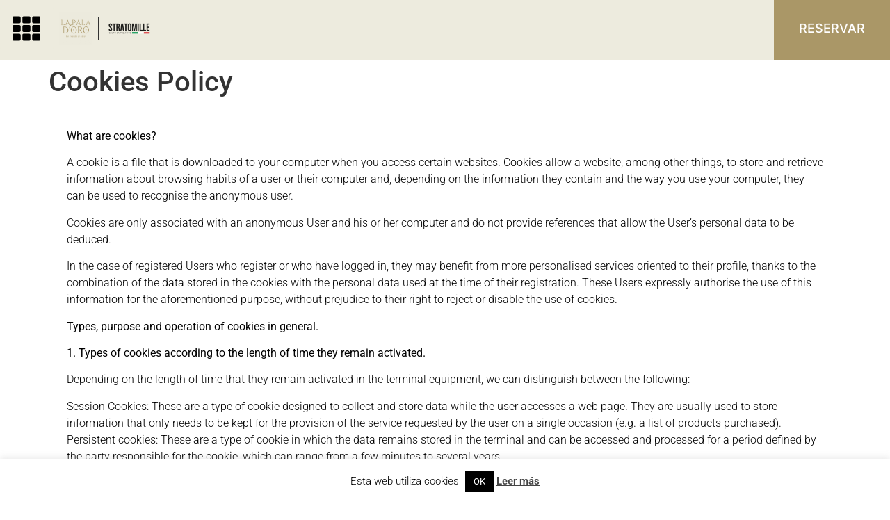

--- FILE ---
content_type: text/html; charset=UTF-8
request_url: https://lapaladoro.com/en/cookies-policy/
body_size: 25274
content:
<!doctype html>
<html lang="en-GB">
<head>
	<meta charset="UTF-8">
	<meta name="viewport" content="width=device-width, initial-scale=1">
	<link rel="profile" href="https://gmpg.org/xfn/11">
	<meta name='robots' content='index, follow, max-image-preview:large, max-snippet:-1, max-video-preview:-1' />
<link rel="alternate" href="https://lapaladoro.com/politica-de-cookies/" hreflang="es" />
<link rel="alternate" href="https://lapaladoro.com/en/cookies-policy/" hreflang="en" />

	<!-- This site is optimized with the Yoast SEO plugin v25.6 - https://yoast.com/wordpress/plugins/seo/ -->
	<title>Restaurante italiano en Málaga - Benalmádena | La Pala d&#039;Oro</title>
	<meta name="description" content="Restaurante italiano de referencia en Málaga y Benalmádena que fusiona la gastronomía tradicional con la de diseño. Privacidad. ✅ Reserva ahora online" />
	<link rel="canonical" href="https://lapaladoro.com/en/cookies-policy/" />
	<meta property="og:locale" content="en_GB" />
	<meta property="og:locale:alternate" content="es_ES" />
	<meta property="og:type" content="article" />
	<meta property="og:title" content="Restaurante italiano en Málaga - Benalmádena | La Pala d&#039;Oro" />
	<meta property="og:description" content="Restaurante italiano de referencia en Málaga y Benalmádena que fusiona la gastronomía tradicional con la de diseño. Privacidad. ✅ Reserva ahora online" />
	<meta property="og:url" content="https://lapaladoro.com/en/cookies-policy/" />
	<meta property="og:site_name" content="La Pala D&#039;Oro" />
	<meta property="article:publisher" content="https://www.facebook.com/lapaladororistorante/" />
	<meta property="article:modified_time" content="2023-08-14T11:06:07+00:00" />
	<meta property="og:image" content="https://stratomille.com/wp-content/uploads/2023/02/Captura-de-pantalla-2023-02-15-a-las-11.18.32.png" />
	<meta name="twitter:card" content="summary_large_image" />
	<meta name="twitter:site" content="@lapala_doro" />
	<meta name="twitter:label1" content="Estimated reading time" />
	<meta name="twitter:data1" content="7 minutes" />
	<script type="application/ld+json" class="yoast-schema-graph">{"@context":"https://schema.org","@graph":[{"@type":"WebPage","@id":"https://lapaladoro.com/en/cookies-policy/","url":"https://lapaladoro.com/en/cookies-policy/","name":"Restaurante italiano en Málaga - Benalmádena | La Pala d'Oro","isPartOf":{"@id":"https://lapaladoro.com/en/la-pala-doro-en/#website"},"primaryImageOfPage":{"@id":"https://lapaladoro.com/en/cookies-policy/#primaryimage"},"image":{"@id":"https://lapaladoro.com/en/cookies-policy/#primaryimage"},"thumbnailUrl":"https://stratomille.com/wp-content/uploads/2023/02/Captura-de-pantalla-2023-02-15-a-las-11.18.32.png","datePublished":"2023-06-26T16:25:05+00:00","dateModified":"2023-08-14T11:06:07+00:00","description":"Restaurante italiano de referencia en Málaga y Benalmádena que fusiona la gastronomía tradicional con la de diseño. Privacidad. ✅ Reserva ahora online","breadcrumb":{"@id":"https://lapaladoro.com/en/cookies-policy/#breadcrumb"},"inLanguage":"en-GB","potentialAction":[{"@type":"ReadAction","target":["https://lapaladoro.com/en/cookies-policy/"]}]},{"@type":"ImageObject","inLanguage":"en-GB","@id":"https://lapaladoro.com/en/cookies-policy/#primaryimage","url":"https://stratomille.com/wp-content/uploads/2023/02/Captura-de-pantalla-2023-02-15-a-las-11.18.32.png","contentUrl":"https://stratomille.com/wp-content/uploads/2023/02/Captura-de-pantalla-2023-02-15-a-las-11.18.32.png"},{"@type":"BreadcrumbList","@id":"https://lapaladoro.com/en/cookies-policy/#breadcrumb","itemListElement":[{"@type":"ListItem","position":1,"name":"Portada","item":"https://lapaladoro.com/en/la-pala-doro-en/"},{"@type":"ListItem","position":2,"name":"Cookies Policy"}]},{"@type":"WebSite","@id":"https://lapaladoro.com/en/la-pala-doro-en/#website","url":"https://lapaladoro.com/en/la-pala-doro-en/","name":"La Pala D&#039;Oro","description":"Restaurante italiano en Málaga, Benalmádena y Riviera","publisher":{"@id":"https://lapaladoro.com/en/la-pala-doro-en/#organization"},"potentialAction":[{"@type":"SearchAction","target":{"@type":"EntryPoint","urlTemplate":"https://lapaladoro.com/en/la-pala-doro-en/?s={search_term_string}"},"query-input":{"@type":"PropertyValueSpecification","valueRequired":true,"valueName":"search_term_string"}}],"inLanguage":"en-GB"},{"@type":"Organization","@id":"https://lapaladoro.com/en/la-pala-doro-en/#organization","name":"La Pala D&#039;Oro","url":"https://lapaladoro.com/en/la-pala-doro-en/","logo":{"@type":"ImageObject","inLanguage":"en-GB","@id":"https://lapaladoro.com/en/la-pala-doro-en/#/schema/logo/image/","url":"https://lapaladoro.com/wp-content/uploads/2023/06/cropped-cropped-la-pala-logo_icono-03.png","contentUrl":"https://lapaladoro.com/wp-content/uploads/2023/06/cropped-cropped-la-pala-logo_icono-03.png","width":512,"height":512,"caption":"La Pala D&#039;Oro"},"image":{"@id":"https://lapaladoro.com/en/la-pala-doro-en/#/schema/logo/image/"},"sameAs":["https://www.facebook.com/lapaladororistorante/","https://x.com/lapala_doro","https://www.instagram.com/lapaladoro/","https://www.youtube.com/channel/UCmgdWDkAlia2aYdZV-Yl_Vw"]}]}</script>
	<!-- / Yoast SEO plugin. -->


<script type='application/javascript'  id='pys-version-script'>console.log('PixelYourSite Free version 11.1.3');</script>
<link rel='dns-prefetch' href='//www.googletagmanager.com' />
<link href='https://fonts.gstatic.com' crossorigin rel='preconnect' />
<link rel="alternate" type="application/rss+xml" title="La Pala D&#039;Oro &raquo; Feed" href="https://lapaladoro.com/en/feed/" />
<link rel="alternate" type="application/rss+xml" title="La Pala D&#039;Oro &raquo; Comments Feed" href="https://lapaladoro.com/en/comments/feed/" />
		<!-- This site uses the Google Analytics by ExactMetrics plugin v8.9.0 - Using Analytics tracking - https://www.exactmetrics.com/ -->
		<!-- Note: ExactMetrics is not currently configured on this site. The site owner needs to authenticate with Google Analytics in the ExactMetrics settings panel. -->
					<!-- No tracking code set -->
				<!-- / Google Analytics by ExactMetrics -->
		<style id='wp-emoji-styles-inline-css'>

	img.wp-smiley, img.emoji {
		display: inline !important;
		border: none !important;
		box-shadow: none !important;
		height: 1em !important;
		width: 1em !important;
		margin: 0 0.07em !important;
		vertical-align: -0.1em !important;
		background: none !important;
		padding: 0 !important;
	}
</style>
<style id='classic-theme-styles-inline-css'>
/*! This file is auto-generated */
.wp-block-button__link{color:#fff;background-color:#32373c;border-radius:9999px;box-shadow:none;text-decoration:none;padding:calc(.667em + 2px) calc(1.333em + 2px);font-size:1.125em}.wp-block-file__button{background:#32373c;color:#fff;text-decoration:none}
</style>
<style id='global-styles-inline-css'>
:root{--wp--preset--aspect-ratio--square: 1;--wp--preset--aspect-ratio--4-3: 4/3;--wp--preset--aspect-ratio--3-4: 3/4;--wp--preset--aspect-ratio--3-2: 3/2;--wp--preset--aspect-ratio--2-3: 2/3;--wp--preset--aspect-ratio--16-9: 16/9;--wp--preset--aspect-ratio--9-16: 9/16;--wp--preset--color--black: #000000;--wp--preset--color--cyan-bluish-gray: #abb8c3;--wp--preset--color--white: #ffffff;--wp--preset--color--pale-pink: #f78da7;--wp--preset--color--vivid-red: #cf2e2e;--wp--preset--color--luminous-vivid-orange: #ff6900;--wp--preset--color--luminous-vivid-amber: #fcb900;--wp--preset--color--light-green-cyan: #7bdcb5;--wp--preset--color--vivid-green-cyan: #00d084;--wp--preset--color--pale-cyan-blue: #8ed1fc;--wp--preset--color--vivid-cyan-blue: #0693e3;--wp--preset--color--vivid-purple: #9b51e0;--wp--preset--gradient--vivid-cyan-blue-to-vivid-purple: linear-gradient(135deg,rgba(6,147,227,1) 0%,rgb(155,81,224) 100%);--wp--preset--gradient--light-green-cyan-to-vivid-green-cyan: linear-gradient(135deg,rgb(122,220,180) 0%,rgb(0,208,130) 100%);--wp--preset--gradient--luminous-vivid-amber-to-luminous-vivid-orange: linear-gradient(135deg,rgba(252,185,0,1) 0%,rgba(255,105,0,1) 100%);--wp--preset--gradient--luminous-vivid-orange-to-vivid-red: linear-gradient(135deg,rgba(255,105,0,1) 0%,rgb(207,46,46) 100%);--wp--preset--gradient--very-light-gray-to-cyan-bluish-gray: linear-gradient(135deg,rgb(238,238,238) 0%,rgb(169,184,195) 100%);--wp--preset--gradient--cool-to-warm-spectrum: linear-gradient(135deg,rgb(74,234,220) 0%,rgb(151,120,209) 20%,rgb(207,42,186) 40%,rgb(238,44,130) 60%,rgb(251,105,98) 80%,rgb(254,248,76) 100%);--wp--preset--gradient--blush-light-purple: linear-gradient(135deg,rgb(255,206,236) 0%,rgb(152,150,240) 100%);--wp--preset--gradient--blush-bordeaux: linear-gradient(135deg,rgb(254,205,165) 0%,rgb(254,45,45) 50%,rgb(107,0,62) 100%);--wp--preset--gradient--luminous-dusk: linear-gradient(135deg,rgb(255,203,112) 0%,rgb(199,81,192) 50%,rgb(65,88,208) 100%);--wp--preset--gradient--pale-ocean: linear-gradient(135deg,rgb(255,245,203) 0%,rgb(182,227,212) 50%,rgb(51,167,181) 100%);--wp--preset--gradient--electric-grass: linear-gradient(135deg,rgb(202,248,128) 0%,rgb(113,206,126) 100%);--wp--preset--gradient--midnight: linear-gradient(135deg,rgb(2,3,129) 0%,rgb(40,116,252) 100%);--wp--preset--font-size--small: 13px;--wp--preset--font-size--medium: 20px;--wp--preset--font-size--large: 36px;--wp--preset--font-size--x-large: 42px;--wp--preset--spacing--20: 0.44rem;--wp--preset--spacing--30: 0.67rem;--wp--preset--spacing--40: 1rem;--wp--preset--spacing--50: 1.5rem;--wp--preset--spacing--60: 2.25rem;--wp--preset--spacing--70: 3.38rem;--wp--preset--spacing--80: 5.06rem;--wp--preset--shadow--natural: 6px 6px 9px rgba(0, 0, 0, 0.2);--wp--preset--shadow--deep: 12px 12px 50px rgba(0, 0, 0, 0.4);--wp--preset--shadow--sharp: 6px 6px 0px rgba(0, 0, 0, 0.2);--wp--preset--shadow--outlined: 6px 6px 0px -3px rgba(255, 255, 255, 1), 6px 6px rgba(0, 0, 0, 1);--wp--preset--shadow--crisp: 6px 6px 0px rgba(0, 0, 0, 1);}:where(.is-layout-flex){gap: 0.5em;}:where(.is-layout-grid){gap: 0.5em;}body .is-layout-flex{display: flex;}.is-layout-flex{flex-wrap: wrap;align-items: center;}.is-layout-flex > :is(*, div){margin: 0;}body .is-layout-grid{display: grid;}.is-layout-grid > :is(*, div){margin: 0;}:where(.wp-block-columns.is-layout-flex){gap: 2em;}:where(.wp-block-columns.is-layout-grid){gap: 2em;}:where(.wp-block-post-template.is-layout-flex){gap: 1.25em;}:where(.wp-block-post-template.is-layout-grid){gap: 1.25em;}.has-black-color{color: var(--wp--preset--color--black) !important;}.has-cyan-bluish-gray-color{color: var(--wp--preset--color--cyan-bluish-gray) !important;}.has-white-color{color: var(--wp--preset--color--white) !important;}.has-pale-pink-color{color: var(--wp--preset--color--pale-pink) !important;}.has-vivid-red-color{color: var(--wp--preset--color--vivid-red) !important;}.has-luminous-vivid-orange-color{color: var(--wp--preset--color--luminous-vivid-orange) !important;}.has-luminous-vivid-amber-color{color: var(--wp--preset--color--luminous-vivid-amber) !important;}.has-light-green-cyan-color{color: var(--wp--preset--color--light-green-cyan) !important;}.has-vivid-green-cyan-color{color: var(--wp--preset--color--vivid-green-cyan) !important;}.has-pale-cyan-blue-color{color: var(--wp--preset--color--pale-cyan-blue) !important;}.has-vivid-cyan-blue-color{color: var(--wp--preset--color--vivid-cyan-blue) !important;}.has-vivid-purple-color{color: var(--wp--preset--color--vivid-purple) !important;}.has-black-background-color{background-color: var(--wp--preset--color--black) !important;}.has-cyan-bluish-gray-background-color{background-color: var(--wp--preset--color--cyan-bluish-gray) !important;}.has-white-background-color{background-color: var(--wp--preset--color--white) !important;}.has-pale-pink-background-color{background-color: var(--wp--preset--color--pale-pink) !important;}.has-vivid-red-background-color{background-color: var(--wp--preset--color--vivid-red) !important;}.has-luminous-vivid-orange-background-color{background-color: var(--wp--preset--color--luminous-vivid-orange) !important;}.has-luminous-vivid-amber-background-color{background-color: var(--wp--preset--color--luminous-vivid-amber) !important;}.has-light-green-cyan-background-color{background-color: var(--wp--preset--color--light-green-cyan) !important;}.has-vivid-green-cyan-background-color{background-color: var(--wp--preset--color--vivid-green-cyan) !important;}.has-pale-cyan-blue-background-color{background-color: var(--wp--preset--color--pale-cyan-blue) !important;}.has-vivid-cyan-blue-background-color{background-color: var(--wp--preset--color--vivid-cyan-blue) !important;}.has-vivid-purple-background-color{background-color: var(--wp--preset--color--vivid-purple) !important;}.has-black-border-color{border-color: var(--wp--preset--color--black) !important;}.has-cyan-bluish-gray-border-color{border-color: var(--wp--preset--color--cyan-bluish-gray) !important;}.has-white-border-color{border-color: var(--wp--preset--color--white) !important;}.has-pale-pink-border-color{border-color: var(--wp--preset--color--pale-pink) !important;}.has-vivid-red-border-color{border-color: var(--wp--preset--color--vivid-red) !important;}.has-luminous-vivid-orange-border-color{border-color: var(--wp--preset--color--luminous-vivid-orange) !important;}.has-luminous-vivid-amber-border-color{border-color: var(--wp--preset--color--luminous-vivid-amber) !important;}.has-light-green-cyan-border-color{border-color: var(--wp--preset--color--light-green-cyan) !important;}.has-vivid-green-cyan-border-color{border-color: var(--wp--preset--color--vivid-green-cyan) !important;}.has-pale-cyan-blue-border-color{border-color: var(--wp--preset--color--pale-cyan-blue) !important;}.has-vivid-cyan-blue-border-color{border-color: var(--wp--preset--color--vivid-cyan-blue) !important;}.has-vivid-purple-border-color{border-color: var(--wp--preset--color--vivid-purple) !important;}.has-vivid-cyan-blue-to-vivid-purple-gradient-background{background: var(--wp--preset--gradient--vivid-cyan-blue-to-vivid-purple) !important;}.has-light-green-cyan-to-vivid-green-cyan-gradient-background{background: var(--wp--preset--gradient--light-green-cyan-to-vivid-green-cyan) !important;}.has-luminous-vivid-amber-to-luminous-vivid-orange-gradient-background{background: var(--wp--preset--gradient--luminous-vivid-amber-to-luminous-vivid-orange) !important;}.has-luminous-vivid-orange-to-vivid-red-gradient-background{background: var(--wp--preset--gradient--luminous-vivid-orange-to-vivid-red) !important;}.has-very-light-gray-to-cyan-bluish-gray-gradient-background{background: var(--wp--preset--gradient--very-light-gray-to-cyan-bluish-gray) !important;}.has-cool-to-warm-spectrum-gradient-background{background: var(--wp--preset--gradient--cool-to-warm-spectrum) !important;}.has-blush-light-purple-gradient-background{background: var(--wp--preset--gradient--blush-light-purple) !important;}.has-blush-bordeaux-gradient-background{background: var(--wp--preset--gradient--blush-bordeaux) !important;}.has-luminous-dusk-gradient-background{background: var(--wp--preset--gradient--luminous-dusk) !important;}.has-pale-ocean-gradient-background{background: var(--wp--preset--gradient--pale-ocean) !important;}.has-electric-grass-gradient-background{background: var(--wp--preset--gradient--electric-grass) !important;}.has-midnight-gradient-background{background: var(--wp--preset--gradient--midnight) !important;}.has-small-font-size{font-size: var(--wp--preset--font-size--small) !important;}.has-medium-font-size{font-size: var(--wp--preset--font-size--medium) !important;}.has-large-font-size{font-size: var(--wp--preset--font-size--large) !important;}.has-x-large-font-size{font-size: var(--wp--preset--font-size--x-large) !important;}
:where(.wp-block-post-template.is-layout-flex){gap: 1.25em;}:where(.wp-block-post-template.is-layout-grid){gap: 1.25em;}
:where(.wp-block-columns.is-layout-flex){gap: 2em;}:where(.wp-block-columns.is-layout-grid){gap: 2em;}
:root :where(.wp-block-pullquote){font-size: 1.5em;line-height: 1.6;}
</style>
<link rel='stylesheet' id='cookie-law-info-css' href='https://lapaladoro.com/wp-content/plugins/cookie-law-info/legacy/public/css/cookie-law-info-public.css?ver=3.3.6' media='all' />
<link rel='stylesheet' id='cookie-law-info-gdpr-css' href='https://lapaladoro.com/wp-content/plugins/cookie-law-info/legacy/public/css/cookie-law-info-gdpr.css?ver=3.3.6' media='all' />
<link rel='stylesheet' id='hello-elementor-css' href='https://lapaladoro.com/wp-content/themes/hello-elementor/style.min.css?ver=3.1.1' media='all' />
<link rel='stylesheet' id='hello-elementor-theme-style-css' href='https://lapaladoro.com/wp-content/themes/hello-elementor/theme.min.css?ver=3.1.1' media='all' />
<link rel='stylesheet' id='hello-elementor-header-footer-css' href='https://lapaladoro.com/wp-content/themes/hello-elementor/header-footer.min.css?ver=3.1.1' media='all' />
<link rel='stylesheet' id='elementor-frontend-css' href='https://lapaladoro.com/wp-content/plugins/elementor/assets/css/frontend.min.css?ver=3.32.5' media='all' />
<link rel='stylesheet' id='elementor-post-5483-css' href='https://lapaladoro.com/wp-content/uploads/elementor/css/post-5483.css?ver=1764020542' media='all' />
<link rel='stylesheet' id='e-animation-pop-css' href='https://lapaladoro.com/wp-content/plugins/elementor/assets/lib/animations/styles/e-animation-pop.min.css?ver=3.32.5' media='all' />
<link rel='stylesheet' id='e-sticky-css' href='https://lapaladoro.com/wp-content/plugins/elementor-pro/assets/css/modules/sticky.min.css?ver=3.33.1' media='all' />
<link rel='stylesheet' id='widget-nav-menu-css' href='https://lapaladoro.com/wp-content/plugins/elementor-pro/assets/css/widget-nav-menu.min.css?ver=3.33.1' media='all' />
<link rel='stylesheet' id='widget-image-css' href='https://lapaladoro.com/wp-content/plugins/elementor/assets/css/widget-image.min.css?ver=3.32.5' media='all' />
<link rel='stylesheet' id='swiper-css' href='https://lapaladoro.com/wp-content/plugins/elementor/assets/lib/swiper/v8/css/swiper.min.css?ver=8.4.5' media='all' />
<link rel='stylesheet' id='e-swiper-css' href='https://lapaladoro.com/wp-content/plugins/elementor/assets/css/conditionals/e-swiper.min.css?ver=3.32.5' media='all' />
<link rel='stylesheet' id='widget-testimonial-carousel-css' href='https://lapaladoro.com/wp-content/plugins/elementor-pro/assets/css/widget-testimonial-carousel.min.css?ver=3.33.1' media='all' />
<link rel='stylesheet' id='widget-carousel-module-base-css' href='https://lapaladoro.com/wp-content/plugins/elementor-pro/assets/css/widget-carousel-module-base.min.css?ver=3.33.1' media='all' />
<link rel='stylesheet' id='widget-heading-css' href='https://lapaladoro.com/wp-content/plugins/elementor/assets/css/widget-heading.min.css?ver=3.32.5' media='all' />
<link rel='stylesheet' id='elementor-post-5903-css' href='https://lapaladoro.com/wp-content/uploads/elementor/css/post-5903.css?ver=1764020558' media='all' />
<link rel='stylesheet' id='elementor-post-5488-css' href='https://lapaladoro.com/wp-content/uploads/elementor/css/post-5488.css?ver=1764020558' media='all' />
<link rel='stylesheet' id='elementor-post-5920-css' href='https://lapaladoro.com/wp-content/uploads/elementor/css/post-5920.css?ver=1764020543' media='all' />
<link rel='stylesheet' id='elementor-gf-local-roboto-css' href='https://lapaladoro.com/wp-content/uploads/elementor/google-fonts/css/roboto.css?ver=1742809102' media='all' />
<link rel='stylesheet' id='elementor-gf-local-robotoslab-css' href='https://lapaladoro.com/wp-content/uploads/elementor/google-fonts/css/robotoslab.css?ver=1742809116' media='all' />
<link rel='stylesheet' id='elementor-gf-local-inter-css' href='https://lapaladoro.com/wp-content/uploads/elementor/google-fonts/css/inter.css?ver=1742809138' media='all' />
<script src="https://lapaladoro.com/wp-includes/js/jquery/jquery.min.js?ver=3.7.1" id="jquery-core-js"></script>
<script src="https://lapaladoro.com/wp-includes/js/jquery/jquery-migrate.min.js?ver=3.4.1" id="jquery-migrate-js"></script>
<script id="cookie-law-info-js-extra">
var Cli_Data = {"nn_cookie_ids":[],"cookielist":[],"non_necessary_cookies":[],"ccpaEnabled":"","ccpaRegionBased":"","ccpaBarEnabled":"","strictlyEnabled":["necessary","obligatoire"],"ccpaType":"gdpr","js_blocking":"","custom_integration":"","triggerDomRefresh":"","secure_cookies":""};
var cli_cookiebar_settings = {"animate_speed_hide":"500","animate_speed_show":"500","background":"#fff","border":"#444","border_on":"","button_1_button_colour":"#000","button_1_button_hover":"#000000","button_1_link_colour":"#fff","button_1_as_button":"1","button_1_new_win":"","button_2_button_colour":"#333","button_2_button_hover":"#292929","button_2_link_colour":"#444","button_2_as_button":"","button_2_hidebar":"1","button_3_button_colour":"#000","button_3_button_hover":"#000000","button_3_link_colour":"#fff","button_3_as_button":"1","button_3_new_win":"","button_4_button_colour":"#000","button_4_button_hover":"#000000","button_4_link_colour":"#62a329","button_4_as_button":"","button_7_button_colour":"#61a229","button_7_button_hover":"#4e8221","button_7_link_colour":"#fff","button_7_as_button":"1","button_7_new_win":"","font_family":"inherit","header_fix":"","notify_animate_hide":"1","notify_animate_show":"","notify_div_id":"#cookie-law-info-bar","notify_position_horizontal":"right","notify_position_vertical":"bottom","scroll_close":"","scroll_close_reload":"","accept_close_reload":"","reject_close_reload":"","showagain_tab":"","showagain_background":"#fff","showagain_border":"#000","showagain_div_id":"#cookie-law-info-again","showagain_x_position":"100px","text":"#000","show_once_yn":"","show_once":"10000","logging_on":"","as_popup":"","popup_overlay":"1","bar_heading_text":"","cookie_bar_as":"banner","popup_showagain_position":"bottom-right","widget_position":"left"};
var log_object = {"ajax_url":"https:\/\/lapaladoro.com\/wp-admin\/admin-ajax.php"};
</script>
<script src="https://lapaladoro.com/wp-content/plugins/cookie-law-info/legacy/public/js/cookie-law-info-public.js?ver=3.3.6" id="cookie-law-info-js"></script>
<script src="https://lapaladoro.com/wp-content/plugins/pixelyoursite/dist/scripts/jquery.bind-first-0.2.3.min.js?ver=6.6.4" id="jquery-bind-first-js"></script>
<script src="https://lapaladoro.com/wp-content/plugins/pixelyoursite/dist/scripts/js.cookie-2.1.3.min.js?ver=2.1.3" id="js-cookie-pys-js"></script>
<script src="https://lapaladoro.com/wp-content/plugins/pixelyoursite/dist/scripts/tld.min.js?ver=2.3.1" id="js-tld-js"></script>
<script id="pys-js-extra">
var pysOptions = {"staticEvents":{"facebook":{"init_event":[{"delay":0,"type":"static","ajaxFire":true,"name":"PageView","pixelIds":["231834698628147"],"eventID":"80711125-e37b-46bc-9689-ae6c8d223974","params":{"page_title":"Cookies Policy","post_type":"page","post_id":5903,"plugin":"PixelYourSite","user_role":"guest","event_url":"lapaladoro.com\/en\/cookies-policy\/"},"e_id":"init_event","ids":[],"hasTimeWindow":false,"timeWindow":0,"woo_order":"","edd_order":""}]}},"dynamicEvents":{"automatic_event_form":{"facebook":{"delay":0,"type":"dyn","name":"Form","pixelIds":["231834698628147"],"eventID":"bc524ae7-fb9a-4c23-b7f5-27084c6dfc66","params":{"page_title":"Cookies Policy","post_type":"page","post_id":5903,"plugin":"PixelYourSite","user_role":"guest","event_url":"lapaladoro.com\/en\/cookies-policy\/"},"e_id":"automatic_event_form","ids":[],"hasTimeWindow":false,"timeWindow":0,"woo_order":"","edd_order":""}},"automatic_event_download":{"facebook":{"delay":0,"type":"dyn","name":"Download","extensions":["","doc","exe","js","pdf","ppt","tgz","zip","xls"],"pixelIds":["231834698628147"],"eventID":"a81cdfca-44cf-4808-b3d5-2dfa934ec999","params":{"page_title":"Cookies Policy","post_type":"page","post_id":5903,"plugin":"PixelYourSite","user_role":"guest","event_url":"lapaladoro.com\/en\/cookies-policy\/"},"e_id":"automatic_event_download","ids":[],"hasTimeWindow":false,"timeWindow":0,"woo_order":"","edd_order":""}},"automatic_event_comment":{"facebook":{"delay":0,"type":"dyn","name":"Comment","pixelIds":["231834698628147"],"eventID":"bd8bed29-3dd4-4d11-992e-88e077dca00b","params":{"page_title":"Cookies Policy","post_type":"page","post_id":5903,"plugin":"PixelYourSite","user_role":"guest","event_url":"lapaladoro.com\/en\/cookies-policy\/"},"e_id":"automatic_event_comment","ids":[],"hasTimeWindow":false,"timeWindow":0,"woo_order":"","edd_order":""}}},"triggerEvents":[],"triggerEventTypes":[],"facebook":{"pixelIds":["231834698628147"],"advancedMatching":[],"advancedMatchingEnabled":false,"removeMetadata":false,"wooVariableAsSimple":false,"serverApiEnabled":false,"wooCRSendFromServer":false,"send_external_id":null,"enabled_medical":false,"do_not_track_medical_param":["event_url","post_title","page_title","landing_page","content_name","categories","category_name","tags"],"meta_ldu":false},"debug":"","siteUrl":"https:\/\/lapaladoro.com","ajaxUrl":"https:\/\/lapaladoro.com\/wp-admin\/admin-ajax.php","ajax_event":"e49856845a","enable_remove_download_url_param":"1","cookie_duration":"7","last_visit_duration":"60","enable_success_send_form":"","ajaxForServerEvent":"1","ajaxForServerStaticEvent":"1","useSendBeacon":"1","send_external_id":"1","external_id_expire":"180","track_cookie_for_subdomains":"1","google_consent_mode":"1","gdpr":{"ajax_enabled":false,"all_disabled_by_api":true,"facebook_disabled_by_api":false,"analytics_disabled_by_api":false,"google_ads_disabled_by_api":false,"pinterest_disabled_by_api":false,"bing_disabled_by_api":false,"externalID_disabled_by_api":false,"facebook_prior_consent_enabled":true,"analytics_prior_consent_enabled":true,"google_ads_prior_consent_enabled":null,"pinterest_prior_consent_enabled":true,"bing_prior_consent_enabled":true,"cookiebot_integration_enabled":false,"cookiebot_facebook_consent_category":"marketing","cookiebot_analytics_consent_category":"statistics","cookiebot_tiktok_consent_category":"marketing","cookiebot_google_ads_consent_category":"marketing","cookiebot_pinterest_consent_category":"marketing","cookiebot_bing_consent_category":"marketing","consent_magic_integration_enabled":false,"real_cookie_banner_integration_enabled":false,"cookie_notice_integration_enabled":false,"cookie_law_info_integration_enabled":false,"analytics_storage":{"enabled":true,"value":"granted","filter":false},"ad_storage":{"enabled":true,"value":"granted","filter":false},"ad_user_data":{"enabled":true,"value":"granted","filter":false},"ad_personalization":{"enabled":true,"value":"granted","filter":false}},"cookie":{"disabled_all_cookie":false,"disabled_start_session_cookie":false,"disabled_advanced_form_data_cookie":false,"disabled_landing_page_cookie":false,"disabled_first_visit_cookie":false,"disabled_trafficsource_cookie":false,"disabled_utmTerms_cookie":false,"disabled_utmId_cookie":false},"tracking_analytics":{"TrafficSource":"direct","TrafficLanding":"undefined","TrafficUtms":[],"TrafficUtmsId":[]},"GATags":{"ga_datalayer_type":"default","ga_datalayer_name":"dataLayerPYS"},"woo":{"enabled":false},"edd":{"enabled":false},"cache_bypass":"1764280979"};
</script>
<script src="https://lapaladoro.com/wp-content/plugins/pixelyoursite/dist/scripts/public.js?ver=11.1.3" id="pys-js"></script>

<!-- Google tag (gtag.js) snippet added by Site Kit -->
<!-- Google Analytics snippet added by Site Kit -->
<script src="https://www.googletagmanager.com/gtag/js?id=GT-TNLB5KC" id="google_gtagjs-js" async></script>
<script id="google_gtagjs-js-after">
window.dataLayer = window.dataLayer || [];function gtag(){dataLayer.push(arguments);}
gtag("set","linker",{"domains":["lapaladoro.com"]});
gtag("js", new Date());
gtag("set", "developer_id.dZTNiMT", true);
gtag("config", "GT-TNLB5KC");
</script>
<link rel="https://api.w.org/" href="https://lapaladoro.com/wp-json/" /><link rel="alternate" title="JSON" type="application/json" href="https://lapaladoro.com/wp-json/wp/v2/pages/5903" /><link rel="EditURI" type="application/rsd+xml" title="RSD" href="https://lapaladoro.com/xmlrpc.php?rsd" />
<meta name="generator" content="WordPress 6.6.4" />
<link rel='shortlink' href='https://lapaladoro.com/?p=5903' />
<link rel="alternate" title="oEmbed (JSON)" type="application/json+oembed" href="https://lapaladoro.com/wp-json/oembed/1.0/embed?url=https%3A%2F%2Flapaladoro.com%2Fen%2Fcookies-policy%2F&#038;lang=en" />
<link rel="alternate" title="oEmbed (XML)" type="text/xml+oembed" href="https://lapaladoro.com/wp-json/oembed/1.0/embed?url=https%3A%2F%2Flapaladoro.com%2Fen%2Fcookies-policy%2F&#038;format=xml&#038;lang=en" />
<meta name="generator" content="Site Kit by Google 1.165.0" />
        <script type="text/javascript">
            var jQueryMigrateHelperHasSentDowngrade = false;

			window.onerror = function( msg, url, line, col, error ) {
				// Break out early, do not processing if a downgrade reqeust was already sent.
				if ( jQueryMigrateHelperHasSentDowngrade ) {
					return true;
                }

				var xhr = new XMLHttpRequest();
				var nonce = '535139e606';
				var jQueryFunctions = [
					'andSelf',
					'browser',
					'live',
					'boxModel',
					'support.boxModel',
					'size',
					'swap',
					'clean',
					'sub',
                ];
				var match_pattern = /\)\.(.+?) is not a function/;
                var erroredFunction = msg.match( match_pattern );

                // If there was no matching functions, do not try to downgrade.
                if ( null === erroredFunction || typeof erroredFunction !== 'object' || typeof erroredFunction[1] === "undefined" || -1 === jQueryFunctions.indexOf( erroredFunction[1] ) ) {
                    return true;
                }

                // Set that we've now attempted a downgrade request.
                jQueryMigrateHelperHasSentDowngrade = true;

				xhr.open( 'POST', 'https://lapaladoro.com/wp-admin/admin-ajax.php' );
				xhr.setRequestHeader( 'Content-Type', 'application/x-www-form-urlencoded' );
				xhr.onload = function () {
					var response,
                        reload = false;

					if ( 200 === xhr.status ) {
                        try {
                        	response = JSON.parse( xhr.response );

                        	reload = response.data.reload;
                        } catch ( e ) {
                        	reload = false;
                        }
                    }

					// Automatically reload the page if a deprecation caused an automatic downgrade, ensure visitors get the best possible experience.
					if ( reload ) {
						location.reload();
                    }
				};

				xhr.send( encodeURI( 'action=jquery-migrate-downgrade-version&_wpnonce=' + nonce ) );

				// Suppress error alerts in older browsers
				return true;
			}
        </script>

		<meta name="generator" content="Elementor 3.32.5; features: e_font_icon_svg, additional_custom_breakpoints; settings: css_print_method-external, google_font-enabled, font_display-swap">
			<style>
				.e-con.e-parent:nth-of-type(n+4):not(.e-lazyloaded):not(.e-no-lazyload),
				.e-con.e-parent:nth-of-type(n+4):not(.e-lazyloaded):not(.e-no-lazyload) * {
					background-image: none !important;
				}
				@media screen and (max-height: 1024px) {
					.e-con.e-parent:nth-of-type(n+3):not(.e-lazyloaded):not(.e-no-lazyload),
					.e-con.e-parent:nth-of-type(n+3):not(.e-lazyloaded):not(.e-no-lazyload) * {
						background-image: none !important;
					}
				}
				@media screen and (max-height: 640px) {
					.e-con.e-parent:nth-of-type(n+2):not(.e-lazyloaded):not(.e-no-lazyload),
					.e-con.e-parent:nth-of-type(n+2):not(.e-lazyloaded):not(.e-no-lazyload) * {
						background-image: none !important;
					}
				}
			</style>
			<link rel="icon" href="https://lapaladoro.com/wp-content/uploads/2023/06/cropped-la-pala-logo_icono-03-32x32.png" sizes="32x32" />
<link rel="icon" href="https://lapaladoro.com/wp-content/uploads/2023/06/cropped-la-pala-logo_icono-03-192x192.png" sizes="192x192" />
<link rel="apple-touch-icon" href="https://lapaladoro.com/wp-content/uploads/2023/06/cropped-la-pala-logo_icono-03-180x180.png" />
<meta name="msapplication-TileImage" content="https://lapaladoro.com/wp-content/uploads/2023/06/cropped-la-pala-logo_icono-03-270x270.png" />
</head>
<body class="page-template-default page page-id-5903 wp-custom-logo elementor-default elementor-kit-5483 elementor-page elementor-page-5903">


<a class="skip-link screen-reader-text" href="#content">Skip to content</a>

		<header data-elementor-type="header" data-elementor-id="5488" class="elementor elementor-5488 elementor-location-header" data-elementor-post-type="elementor_library">
					<section class="elementor-section elementor-top-section elementor-element elementor-element-fd8d752 elementor-section-full_width elementor-section-stretched elementor-section-height-default elementor-section-height-default" data-id="fd8d752" data-element_type="section" data-settings="{&quot;background_background&quot;:&quot;classic&quot;,&quot;sticky&quot;:&quot;top&quot;,&quot;stretch_section&quot;:&quot;section-stretched&quot;,&quot;sticky_on&quot;:[&quot;desktop&quot;,&quot;tablet&quot;,&quot;mobile&quot;],&quot;sticky_offset&quot;:0,&quot;sticky_effects_offset&quot;:0,&quot;sticky_anchor_link_offset&quot;:0}">
						<div class="elementor-container elementor-column-gap-default">
					<div class="elementor-column elementor-col-100 elementor-top-column elementor-element elementor-element-144dd13" data-id="144dd13" data-element_type="column">
			<div class="elementor-widget-wrap elementor-element-populated">
						<div class="elementor-element elementor-element-3c0b841 elementor-widget__width-initial elementor-nav-menu--stretch elementor-nav-menu__text-align-aside elementor-nav-menu--toggle elementor-nav-menu--burger elementor-widget elementor-widget-nav-menu" data-id="3c0b841" data-element_type="widget" data-settings="{&quot;layout&quot;:&quot;dropdown&quot;,&quot;toggle_icon_hover_animation&quot;:&quot;pop&quot;,&quot;sticky&quot;:&quot;top&quot;,&quot;full_width&quot;:&quot;stretch&quot;,&quot;submenu_icon&quot;:{&quot;value&quot;:&quot;&lt;svg aria-hidden=\&quot;true\&quot; class=\&quot;e-font-icon-svg e-fas-caret-down\&quot; viewBox=\&quot;0 0 320 512\&quot; xmlns=\&quot;http:\/\/www.w3.org\/2000\/svg\&quot;&gt;&lt;path d=\&quot;M31.3 192h257.3c17.8 0 26.7 21.5 14.1 34.1L174.1 354.8c-7.8 7.8-20.5 7.8-28.3 0L17.2 226.1C4.6 213.5 13.5 192 31.3 192z\&quot;&gt;&lt;\/path&gt;&lt;\/svg&gt;&quot;,&quot;library&quot;:&quot;fa-solid&quot;},&quot;toggle&quot;:&quot;burger&quot;,&quot;sticky_on&quot;:[&quot;desktop&quot;,&quot;tablet&quot;,&quot;mobile&quot;],&quot;sticky_offset&quot;:0,&quot;sticky_effects_offset&quot;:0,&quot;sticky_anchor_link_offset&quot;:0}" data-widget_type="nav-menu.default">
				<div class="elementor-widget-container">
							<div class="elementor-menu-toggle" role="button" tabindex="0" aria-label="Menu Toggle" aria-expanded="false">
			<svg aria-hidden="true" role="presentation" class="elementor-menu-toggle__icon--open elementor-animation-pop e-font-icon-svg e-fas-th" viewBox="0 0 512 512" xmlns="http://www.w3.org/2000/svg"><path d="M149.333 56v80c0 13.255-10.745 24-24 24H24c-13.255 0-24-10.745-24-24V56c0-13.255 10.745-24 24-24h101.333c13.255 0 24 10.745 24 24zm181.334 240v-80c0-13.255-10.745-24-24-24H205.333c-13.255 0-24 10.745-24 24v80c0 13.255 10.745 24 24 24h101.333c13.256 0 24.001-10.745 24.001-24zm32-240v80c0 13.255 10.745 24 24 24H488c13.255 0 24-10.745 24-24V56c0-13.255-10.745-24-24-24H386.667c-13.255 0-24 10.745-24 24zm-32 80V56c0-13.255-10.745-24-24-24H205.333c-13.255 0-24 10.745-24 24v80c0 13.255 10.745 24 24 24h101.333c13.256 0 24.001-10.745 24.001-24zm-205.334 56H24c-13.255 0-24 10.745-24 24v80c0 13.255 10.745 24 24 24h101.333c13.255 0 24-10.745 24-24v-80c0-13.255-10.745-24-24-24zM0 376v80c0 13.255 10.745 24 24 24h101.333c13.255 0 24-10.745 24-24v-80c0-13.255-10.745-24-24-24H24c-13.255 0-24 10.745-24 24zm386.667-56H488c13.255 0 24-10.745 24-24v-80c0-13.255-10.745-24-24-24H386.667c-13.255 0-24 10.745-24 24v80c0 13.255 10.745 24 24 24zm0 160H488c13.255 0 24-10.745 24-24v-80c0-13.255-10.745-24-24-24H386.667c-13.255 0-24 10.745-24 24v80c0 13.255 10.745 24 24 24zM181.333 376v80c0 13.255 10.745 24 24 24h101.333c13.255 0 24-10.745 24-24v-80c0-13.255-10.745-24-24-24H205.333c-13.255 0-24 10.745-24 24z"></path></svg><svg aria-hidden="true" role="presentation" class="elementor-menu-toggle__icon--close elementor-animation-pop e-font-icon-svg e-eicon-close" viewBox="0 0 1000 1000" xmlns="http://www.w3.org/2000/svg"><path d="M742 167L500 408 258 167C246 154 233 150 217 150 196 150 179 158 167 167 154 179 150 196 150 212 150 229 154 242 171 254L408 500 167 742C138 771 138 800 167 829 196 858 225 858 254 829L496 587 738 829C750 842 767 846 783 846 800 846 817 842 829 829 842 817 846 804 846 783 846 767 842 750 829 737L588 500 833 258C863 229 863 200 833 171 804 137 775 137 742 167Z"></path></svg>		</div>
					<nav class="elementor-nav-menu--dropdown elementor-nav-menu__container" aria-hidden="true">
				<ul id="menu-2-3c0b841" class="elementor-nav-menu"><li class="menu-item menu-item-type-post_type menu-item-object-page menu-item-has-children menu-item-5794"><a href="https://lapaladoro.com/en/malaga-en/" class="elementor-item" tabindex="-1">La Pala d’Oro Málaga</a>
<ul class="sub-menu elementor-nav-menu--dropdown">
	<li class="menu-item menu-item-type-post_type menu-item-object-page menu-item-5798"><a href="https://lapaladoro.com/en/reservations-malaga/" class="elementor-sub-item" tabindex="-1">Reservations La Pala D’Oro Malaga</a></li>
</ul>
</li>
<li class="menu-item menu-item-type-post_type menu-item-object-page menu-item-has-children menu-item-5795"><a href="https://lapaladoro.com/en/benalmadena-en/" class="elementor-item" tabindex="-1">La Pala d’Oro Benalmádena</a>
<ul class="sub-menu elementor-nav-menu--dropdown">
	<li class="menu-item menu-item-type-post_type menu-item-object-page menu-item-5799"><a href="https://lapaladoro.com/en/la-pala-doro-benalmadena-reservations/" class="elementor-sub-item" tabindex="-1">Reservations La Pala D’Oro Benalmadena</a></li>
</ul>
</li>
<li class="menu-item menu-item-type-custom menu-item-object-custom menu-item-5800"><a href="https://stratomille.com/en/stratomille-group/" class="elementor-item" tabindex="-1">Stratomille Group</a></li>
<li class="menu-item menu-item-type-custom menu-item-object-custom menu-item-6329"><a href="https://stratomille.com/en/work-with-us/" class="elementor-item" tabindex="-1">Work with us</a></li>
<li class="menu-item menu-item-type-post_type menu-item-object-page menu-item-6478"><a href="https://lapaladoro.com/en/contact/" class="elementor-item" tabindex="-1">Contact</a></li>
<li class="lang-item lang-item-59 lang-item-es lang-item-first menu-item menu-item-type-custom menu-item-object-custom menu-item-4662-es"><a href="https://lapaladoro.com/politica-de-cookies/" hreflang="es-ES" lang="es-ES" class="elementor-item" tabindex="-1"><img src="[data-uri]" alt="Español" width="16" height="11" style="width: 16px; height: 11px;" /></a></li>
</ul>			</nav>
						</div>
				</div>
				<div class="elementor-element elementor-element-8ac866b elementor-widget__width-initial elementor-widget-tablet__width-initial elementor-widget elementor-widget-theme-site-logo elementor-widget-image" data-id="8ac866b" data-element_type="widget" data-widget_type="theme-site-logo.default">
				<div class="elementor-widget-container">
											<a href="https://lapaladoro.com">
			<img width="150" height="150" src="https://lapaladoro.com/wp-content/uploads/2023/06/cropped-cropped-la-pala-logo_icono-03-150x150.png" class="attachment-thumbnail size-thumbnail wp-image-5529" alt="" srcset="https://lapaladoro.com/wp-content/uploads/2023/06/cropped-cropped-la-pala-logo_icono-03-150x150.png 150w, https://lapaladoro.com/wp-content/uploads/2023/06/cropped-cropped-la-pala-logo_icono-03-300x300.png 300w, https://lapaladoro.com/wp-content/uploads/2023/06/cropped-cropped-la-pala-logo_icono-03.png 512w" sizes="(max-width: 150px) 100vw, 150px" />				</a>
											</div>
				</div>
				<div class="elementor-element elementor-element-d64879d elementor-widget__width-initial elementor-widget elementor-widget-image" data-id="d64879d" data-element_type="widget" data-widget_type="image.default">
				<div class="elementor-widget-container">
																<a href="https://stratomille.com/" target="_blank">
							<img fetchpriority="high" width="400" height="200" src="https://lapaladoro.com/wp-content/uploads/2023/06/StratoMilleLogo-400x200-1.png" class="attachment-large size-large wp-image-5490" alt="" srcset="https://lapaladoro.com/wp-content/uploads/2023/06/StratoMilleLogo-400x200-1.png 400w, https://lapaladoro.com/wp-content/uploads/2023/06/StratoMilleLogo-400x200-1-300x150.png 300w" sizes="(max-width: 400px) 100vw, 400px" />								</a>
															</div>
				</div>
				<div class="elementor-element elementor-element-fb55ae3 elementor-align-right elementor-widget__width-initial elementor-hidden-mobile elementor-widget elementor-widget-button" data-id="fb55ae3" data-element_type="widget" data-widget_type="button.default">
				<div class="elementor-widget-container">
									<div class="elementor-button-wrapper">
					<a class="elementor-button elementor-button-link elementor-size-sm" href="https://lapaladoro.com/inicio/">
						<span class="elementor-button-content-wrapper">
									<span class="elementor-button-text">RESERVAR</span>
					</span>
					</a>
				</div>
								</div>
				</div>
					</div>
		</div>
					</div>
		</section>
				</header>
		
<main id="content" class="site-main post-5903 page type-page status-publish hentry">

			<div class="page-header">
			<h1 class="entry-title">Cookies Policy</h1>		</div>
	
	<div class="page-content">
				<div data-elementor-type="wp-page" data-elementor-id="5903" class="elementor elementor-5903" data-elementor-post-type="page">
						<section class="elementor-section elementor-top-section elementor-element elementor-element-e7e175b elementor-section-boxed elementor-section-height-default elementor-section-height-default" data-id="e7e175b" data-element_type="section">
						<div class="elementor-container elementor-column-gap-default">
					<div class="elementor-column elementor-col-100 elementor-top-column elementor-element elementor-element-08bb356" data-id="08bb356" data-element_type="column">
			<div class="elementor-widget-wrap elementor-element-populated">
						<div class="elementor-element elementor-element-724e334 elementor-widget elementor-widget-text-editor" data-id="724e334" data-element_type="widget" data-widget_type="text-editor.default">
				<div class="elementor-widget-container">
									<p><strong>What are cookies?</strong></p><p>A cookie is a file that is downloaded to your computer when you access certain websites. Cookies allow a website, among other things, to store and retrieve information about browsing habits of a user or their computer and, depending on the information they contain and the way you use your computer, they can be used to recognise the anonymous user.</p><p>Cookies are only associated with an anonymous User and his or her computer and do not provide references that allow the User’s personal data to be deduced.</p><p>In the case of registered Users who register or who have logged in, they may benefit from more personalised services oriented to their profile, thanks to the combination of the data stored in the cookies with the personal data used at the time of their registration. These Users expressly authorise the use of this information for the aforementioned purpose, without prejudice to their right to reject or disable the use of cookies.</p><p><strong>Types, purpose and operation of cookies in general.</strong></p><p><strong>1. Types of cookies according to the length of time they remain activated.</strong></p><p>Depending on the length of time that they remain activated in the terminal equipment, we can distinguish between the following:</p><p>Session Cookies: These are a type of cookie designed to collect and store data while the user accesses a web page. They are usually used to store information that only needs to be kept for the provision of the service requested by the user on a single occasion (e.g. a list of products purchased).<br />Persistent cookies: These are a type of cookie in which the data remains stored in the terminal and can be accessed and processed for a period defined by the party responsible for the cookie, which can range from a few minutes to several years.</p><p><strong>2. Types of cookies depending on the entity that manages them.</strong></p><p>Depending on the entity that manages the equipment or domain from which the cookies are sent and processes the data obtained, we can distinguish:</p><p>First-party cookies: These are those that are sent to the user’s terminal equipment from a computer or domain managed by the editor itself and from which the service requested by the user is provided.<br />Third-party cookies: These are those that are sent to the user’s terminal equipment from a computer or domain that is not managed by the editor, but by another entity that processes the data obtained through the cookies.</p><p><strong>3. Types of cookies according to their purpose.</strong></p><p>Depending on the purpose for which the data obtained through cookies are processed, we can distinguish between:</p><p><strong>Technical Cookies:</strong> These are those that allow the user to navigate through a website, platform or application and the use of the different options or services that exist in it such as, for example, control traffic and data communication, identify the session, access parts of restricted access, remember the elements that make up an order, make the buying process of an order, make the application for registration or participation in an event, use security features while browsing, store content for broadcasting videos or sound or share content through social networks.</p><p><br /><strong>Personalisation cookies:</strong> These cookies allow the user to access the service with some predefined general characteristics depending on a series of criteria in the user’s terminal, such as the language, the type of browser used to access the service, the regional configuration from which the service is accessed, etc.<br />Analysis cookies: These cookies allow the party responsible for them to monitor and analyse the behaviour of the users of the websites to which they are linked. The information collected through this type of cookies is used to measure the activity of the websites, application or platform and for the elaboration of browsing profiles of the users of these sites, applications and platforms, in order to introduce improvements based on the analysis of the usage data of the users of the service.<br />Advertising Cookies: These are those that allow the management, in the most effective way possible, of the advertising spaces that, where appropriate, the editor has included on a website, application or platform from which the requested service is provided based on criteria such as the edited content or the frequency at which the advertisements are shown.<br />Behavioural advertising cookies: These cookies enable the management, in the most effective way possible, of the advertising spaces that, where appropriate, the publisher has included on a website, application or platform from which the requested service is provided. These cookies store information on user behaviour obtained through continuous observation of their browsing habits, which allows a specific profile to be developed in order to display advertising based on the same.</p><p><strong>Consent and Authorisation for the use of cookies</strong></p><p>When you access this website for the first time, you will see a space or banner where you are informed of the use of cookies and where you can consult this cookie policy via a link. If you consent to the use of cookies, continue browsing using the scroll bar or click on a link (accept) as appropriate, it will be understood that you have consented to our cookies policy and, therefore, acceptance for the installation of cookies on your computer or device, except to the extent that you have modified your browser settings to reject the use of cookies.</p><p><strong>What types of cookies does this particular website use?</strong></p><p>Definition, identification and purpose of the cookies on this website that are not exempted by the LSSI.</p><p>They would be:</p><p>Analysis Cookies: These are those that are well treated by us or by third parties, allow us to quantify the number of users and thus perform the measurement and statistical analysis of the use made by users of the service offered. To do this, your browsing on our website is analysed in order to improve the range of products or services that we offer.<br />Advertising Cookies: These are those that, either processed by us or by third parties, allow us to manage as effectively as possible the offer of advertising spaces on the website, adapting the content of the advertisement to the content of the service requested or to the use you make of our website. To do this, we can analyse your browsing habits on the Internet and we can show you advertising related to your browsing profile.</p><p>Table identifying the cookies and their purpose.</p><p>Name of the publisher, name of the cookie, “type” and Purpose.</p><div class="et_pb_module et_pb_image et_pb_image_0"><span class="et_pb_image_wrap "><img decoding="async" class="wp-image-1448" title="Captura de pantalla 2023-02-15 a las 11.18.32" src="https://stratomille.com/wp-content/uploads/2023/02/Captura-de-pantalla-2023-02-15-a-las-11.18.32.png" sizes="(min-width: 0px) and (max-width: 480px) 480px, (min-width: 481px) and (max-width: 980px) 980px, (min-width: 981px) and (max-width: 1280px) 1280px, (min-width: 1281px) 1392px, 100vw" srcset="https://stratomille.com/wp-content/uploads/2023/02/Captura-de-pantalla-2023-02-15-a-las-11.18.32.png 1392w, https://stratomille.com/wp-content/uploads/2023/02/Captura-de-pantalla-2023-02-15-a-las-11.18.32-1280x379.png 1280w, https://stratomille.com/wp-content/uploads/2023/02/Captura-de-pantalla-2023-02-15-a-las-11.18.32-980x290.png 980w, https://stratomille.com/wp-content/uploads/2023/02/Captura-de-pantalla-2023-02-15-a-las-11.18.32-480x142.png 480w" alt="" width="auto" height="auto" /></span></div><div class="et_pb_module et_pb_image et_pb_image_1"><span class="et_pb_image_wrap "><img decoding="async" class="wp-image-1449" title="Captura de pantalla 2023-02-15 a las 11.18.41" src="https://stratomille.com/wp-content/uploads/2023/02/Captura-de-pantalla-2023-02-15-a-las-11.18.41.png" sizes="(min-width: 0px) and (max-width: 480px) 480px, (min-width: 481px) and (max-width: 980px) 980px, (min-width: 981px) and (max-width: 1280px) 1280px, (min-width: 1281px) 1382px, 100vw" srcset="https://stratomille.com/wp-content/uploads/2023/02/Captura-de-pantalla-2023-02-15-a-las-11.18.41.png 1382w, https://stratomille.com/wp-content/uploads/2023/02/Captura-de-pantalla-2023-02-15-a-las-11.18.41-1280x489.png 1280w, https://stratomille.com/wp-content/uploads/2023/02/Captura-de-pantalla-2023-02-15-a-las-11.18.41-980x374.png 980w, https://stratomille.com/wp-content/uploads/2023/02/Captura-de-pantalla-2023-02-15-a-las-11.18.41-480x183.png 480w" alt="" width="auto" height="auto" /></span></div><div class="et_pb_module et_pb_text et_pb_text_2 et_pb_text_align_left et_pb_bg_layout_light"><div class="et_pb_text_inner"><p>Note: “Own” cookies are used only by the owner of this website and “Third-party” cookies are also used by the service provider detailed in the table above.</p><p>Browser settings for the revocation and withdrawal of consent to the use of cookies.</p><p>STRATO MILLE S.L. reminds its web users that the use of cookies may be subject to their acceptance during the installation or updating of the browser used by them. This acceptance may be revoked by means of the content and privacy configuration options available in the browser. STRATO MILLE S.L. recommends that users consult their browser’s help or access the help pages of the main browsers:</p><p>F i r e f o x :</p><p>https://support.mozilla.org/es/kb/habilitar-y-deshabilitar-cookies-sitios-web-rastrear-preferencias</p><p>C h r ome :</p><p>https://support.google.com/chrome/answer/95647?co=GENIE.Platform%3DDesktop&hl=es419</p><p>E x p l o r e r :</p><p>https://support.microsoft.com/es-es/help/17442/windows-internet-explorer-delete-manage-cookies</p><p>Safari:</p><p>https://support.apple.com/es-es/guide/safari/sfri11471/mac</p><p>Opera:</p><p>https://help.opera.com/en/latest/web-preferences/</p><p>Other browsers: consult the documentation of the browser you have installed.</p><p>If the user would like more information on how to revoke the consent given or on the procedure for disabling cookies, as well as to ask any questions about the Cookies Policy of the website, he/she may contact STRATO MILLE S.L. at the following address INFO@STRATOMILLE.COM indicating “Cookies Policy” in the subject line.</p><p>Changes to the Privacy / Cookies Policy.</p><p>The web site may modify this Cookies Policy in accordance with legislative or regulatory requirements, or in order to adapt said policy to the instructions issued by the Spanish Data Protection Agency, for which reason Users are advised to visit it periodically.</p><p>When significant changes are made to this Cookie Policy, Users will be informed of them via the STRATOMILLE.COM website.</p></div></div>								</div>
				</div>
					</div>
		</div>
					</div>
		</section>
				</div>
		
		
			</div>

	
</main>

			<footer data-elementor-type="footer" data-elementor-id="5920" class="elementor elementor-5920 elementor-location-footer" data-elementor-post-type="elementor_library">
					<section class="elementor-section elementor-top-section elementor-element elementor-element-5aa75d7b elementor-section-full_width elementor-section-stretched elementor-section-height-default elementor-section-height-default" data-id="5aa75d7b" data-element_type="section" data-settings="{&quot;stretch_section&quot;:&quot;section-stretched&quot;,&quot;background_background&quot;:&quot;classic&quot;}">
						<div class="elementor-container elementor-column-gap-default">
					<div class="elementor-column elementor-col-100 elementor-top-column elementor-element elementor-element-587e8d33" data-id="587e8d33" data-element_type="column">
			<div class="elementor-widget-wrap elementor-element-populated">
						<div class="elementor-element elementor-element-c7083fa elementor-testimonial--skin-default elementor-testimonial--layout-image_inline elementor-testimonial--align-center elementor-widget elementor-widget-testimonial-carousel" data-id="c7083fa" data-element_type="widget" data-settings="{&quot;slides_per_view&quot;:&quot;4&quot;,&quot;slides_to_scroll&quot;:&quot;1&quot;,&quot;speed&quot;:3600,&quot;lazyload&quot;:&quot;yes&quot;,&quot;space_between&quot;:{&quot;unit&quot;:&quot;px&quot;,&quot;size&quot;:8,&quot;sizes&quot;:[]},&quot;slides_per_view_tablet&quot;:&quot;4&quot;,&quot;slides_per_view_mobile&quot;:&quot;4&quot;,&quot;space_between_mobile&quot;:{&quot;unit&quot;:&quot;px&quot;,&quot;size&quot;:16,&quot;sizes&quot;:[]},&quot;autoplay&quot;:&quot;yes&quot;,&quot;loop&quot;:&quot;yes&quot;,&quot;space_between_tablet&quot;:{&quot;unit&quot;:&quot;px&quot;,&quot;size&quot;:10,&quot;sizes&quot;:[]}}" data-widget_type="testimonial-carousel.default">
				<div class="elementor-widget-container">
									<div class="elementor-swiper">
					<div class="elementor-main-swiper swiper" role="region" aria-roledescription="carousel" aria-label="Slides">
				<div class="swiper-wrapper">
											<div class="swiper-slide" role="group" aria-roledescription="slide">
									<div class="elementor-testimonial">
							<div class="elementor-testimonial__content">
					<div class="elementor-testimonial__text">
						<img class="alignnone size-full wp-image-1517" src="https://lapaladoro.com/wp-content/uploads/2024/08/PaLA_LOGO_WEB_BLANCO.png" alt="" width="150" height="50" /></a>					</div>
									</div>
						<div class="elementor-testimonial__footer">
											</div>
		</div>
								</div>
											<div class="swiper-slide" role="group" aria-roledescription="slide">
									<div class="elementor-testimonial">
							<div class="elementor-testimonial__content">
					<div class="elementor-testimonial__text">
						<img class="alignnone size-full wp-image-1517" src="https://lapaladoro.com/wp-content/uploads/2024/08/YUCAS_LOGO_BLANCO.png" alt="" width="150" height="50" /></a>					</div>
									</div>
						<div class="elementor-testimonial__footer">
											</div>
		</div>
								</div>
											<div class="swiper-slide" role="group" aria-roledescription="slide">
									<div class="elementor-testimonial">
							<div class="elementor-testimonial__content">
					<div class="elementor-testimonial__text">
						<img class="alignnone size-full wp-image-1517" src="https://lapaladoro.com/wp-content/uploads/2024/08/MARDECOPAS_MADRID_LOGO_WEB.png" alt="" width="150" height="50" /></a>					</div>
									</div>
						<div class="elementor-testimonial__footer">
											</div>
		</div>
								</div>
											<div class="swiper-slide" role="group" aria-roledescription="slide">
									<div class="elementor-testimonial">
							<div class="elementor-testimonial__content">
					<div class="elementor-testimonial__text">
						<img class="alignnone size-full wp-image-1517" src="https://lapaladoro.com/wp-content/uploads/2024/08/MAR_DE_COPAS_BEN_WEB_BLANCO.png" alt="" width="150" height="50" /></a>					</div>
									</div>
						<div class="elementor-testimonial__footer">
											</div>
		</div>
								</div>
											<div class="swiper-slide" role="group" aria-roledescription="slide">
									<div class="elementor-testimonial">
							<div class="elementor-testimonial__content">
					<div class="elementor-testimonial__text">
						<img class="alignnone size-full wp-image-1517" src="https://lapaladoro.com/wp-content/uploads/2024/08/LOGO_WEB_BLANCO_GRUPOS.png" alt="" width="150" height="50" /></a>					</div>
									</div>
						<div class="elementor-testimonial__footer">
											</div>
		</div>
								</div>
											<div class="swiper-slide" role="group" aria-roledescription="slide">
									<div class="elementor-testimonial">
							<div class="elementor-testimonial__content">
					<div class="elementor-testimonial__text">
						<img class="alignnone size-full wp-image-1517" src="https://lapaladoro.com/wp-content/uploads/2024/08/ASTORIA_WEB_LOGO_BLANCO.png" alt="" width="150" height="50" /></a>					</div>
									</div>
						<div class="elementor-testimonial__footer">
											</div>
		</div>
								</div>
									</div>
																					</div>
				</div>
								</div>
				</div>
					</div>
		</div>
					</div>
		</section>
				<section class="elementor-section elementor-top-section elementor-element elementor-element-0eaabbe elementor-section-boxed elementor-section-height-default elementor-section-height-default" data-id="0eaabbe" data-element_type="section" data-settings="{&quot;background_background&quot;:&quot;classic&quot;}">
						<div class="elementor-container elementor-column-gap-default">
					<div class="elementor-column elementor-col-25 elementor-top-column elementor-element elementor-element-c71f0f2" data-id="c71f0f2" data-element_type="column">
			<div class="elementor-widget-wrap elementor-element-populated">
						<div class="elementor-element elementor-element-64cdaf5 elementor-view-default elementor-widget elementor-widget-icon" data-id="64cdaf5" data-element_type="widget" data-widget_type="icon.default">
				<div class="elementor-widget-container">
							<div class="elementor-icon-wrapper">
			<a class="elementor-icon" href="https://www.facebook.com/lapaladororistorante">
			<svg aria-hidden="true" class="e-font-icon-svg e-fab-facebook" viewBox="0 0 512 512" xmlns="http://www.w3.org/2000/svg"><path d="M504 256C504 119 393 8 256 8S8 119 8 256c0 123.78 90.69 226.38 209.25 245V327.69h-63V256h63v-54.64c0-62.15 37-96.48 93.67-96.48 27.14 0 55.52 4.84 55.52 4.84v61h-31.28c-30.8 0-40.41 19.12-40.41 38.73V256h68.78l-11 71.69h-57.78V501C413.31 482.38 504 379.78 504 256z"></path></svg>			</a>
		</div>
						</div>
				</div>
					</div>
		</div>
				<div class="elementor-column elementor-col-25 elementor-top-column elementor-element elementor-element-5a55a3f" data-id="5a55a3f" data-element_type="column">
			<div class="elementor-widget-wrap elementor-element-populated">
						<div class="elementor-element elementor-element-1080765 elementor-view-default elementor-widget elementor-widget-icon" data-id="1080765" data-element_type="widget" data-widget_type="icon.default">
				<div class="elementor-widget-container">
							<div class="elementor-icon-wrapper">
			<a class="elementor-icon" href="https://www.instagram.com/lapaladoro/">
			<svg aria-hidden="true" class="e-font-icon-svg e-fab-instagram" viewBox="0 0 448 512" xmlns="http://www.w3.org/2000/svg"><path d="M224.1 141c-63.6 0-114.9 51.3-114.9 114.9s51.3 114.9 114.9 114.9S339 319.5 339 255.9 287.7 141 224.1 141zm0 189.6c-41.1 0-74.7-33.5-74.7-74.7s33.5-74.7 74.7-74.7 74.7 33.5 74.7 74.7-33.6 74.7-74.7 74.7zm146.4-194.3c0 14.9-12 26.8-26.8 26.8-14.9 0-26.8-12-26.8-26.8s12-26.8 26.8-26.8 26.8 12 26.8 26.8zm76.1 27.2c-1.7-35.9-9.9-67.7-36.2-93.9-26.2-26.2-58-34.4-93.9-36.2-37-2.1-147.9-2.1-184.9 0-35.8 1.7-67.6 9.9-93.9 36.1s-34.4 58-36.2 93.9c-2.1 37-2.1 147.9 0 184.9 1.7 35.9 9.9 67.7 36.2 93.9s58 34.4 93.9 36.2c37 2.1 147.9 2.1 184.9 0 35.9-1.7 67.7-9.9 93.9-36.2 26.2-26.2 34.4-58 36.2-93.9 2.1-37 2.1-147.8 0-184.8zM398.8 388c-7.8 19.6-22.9 34.7-42.6 42.6-29.5 11.7-99.5 9-132.1 9s-102.7 2.6-132.1-9c-19.6-7.8-34.7-22.9-42.6-42.6-11.7-29.5-9-99.5-9-132.1s-2.6-102.7 9-132.1c7.8-19.6 22.9-34.7 42.6-42.6 29.5-11.7 99.5-9 132.1-9s102.7-2.6 132.1 9c19.6 7.8 34.7 22.9 42.6 42.6 11.7 29.5 9 99.5 9 132.1s2.7 102.7-9 132.1z"></path></svg>			</a>
		</div>
						</div>
				</div>
					</div>
		</div>
				<div class="elementor-column elementor-col-25 elementor-top-column elementor-element elementor-element-9870f9a" data-id="9870f9a" data-element_type="column">
			<div class="elementor-widget-wrap elementor-element-populated">
						<div class="elementor-element elementor-element-44bc519 elementor-view-default elementor-widget elementor-widget-icon" data-id="44bc519" data-element_type="widget" data-widget_type="icon.default">
				<div class="elementor-widget-container">
							<div class="elementor-icon-wrapper">
			<a class="elementor-icon" href="https://www.google.com/search?q=la+pala+d+oro&#038;rlz=1C5CHFA_enES913ES913&#038;oq=LA+PALA+D+ORO&#038;gs_lcrp=EgZjaHJvbWUqCQgAEEUYOxiABDIJCAAQRRg7GIAEMg0IARAuGK8BGMcBGIAEMgYIAhBFGEAyCAgDEAAYFhgeMggIBBAAGBYYHjIGCAUQRRg8MgYIBhBFGDwyBggHEEUYPNIBCDE1MDdqMGo3qAIAsAIA&#038;sourceid=chrome&#038;ie=UTF-8">
			<svg aria-hidden="true" class="e-font-icon-svg e-fab-google-plus" viewBox="0 0 512 512" xmlns="http://www.w3.org/2000/svg"><path d="M256,8C119.1,8,8,119.1,8,256S119.1,504,256,504,504,392.9,504,256,392.9,8,256,8ZM185.3,380a124,124,0,0,1,0-248c31.3,0,60.1,11,83,32.3l-33.6,32.6c-13.2-12.9-31.3-19.1-49.4-19.1-42.9,0-77.2,35.5-77.2,78.1S142.3,334,185.3,334c32.6,0,64.9-19.1,70.1-53.3H185.3V238.1H302.2a109.2,109.2,0,0,1,1.9,20.7c0,70.8-47.5,121.2-118.8,121.2ZM415.5,273.8v35.5H380V273.8H344.5V238.3H380V202.8h35.5v35.5h35.2v35.5Z"></path></svg>			</a>
		</div>
						</div>
				</div>
					</div>
		</div>
				<div class="elementor-column elementor-col-25 elementor-top-column elementor-element elementor-element-1e730d8" data-id="1e730d8" data-element_type="column">
			<div class="elementor-widget-wrap elementor-element-populated">
						<div class="elementor-element elementor-element-7c1f5e4 elementor-view-default elementor-widget elementor-widget-icon" data-id="7c1f5e4" data-element_type="widget" data-widget_type="icon.default">
				<div class="elementor-widget-container">
							<div class="elementor-icon-wrapper">
			<a class="elementor-icon" href="https://www.tripadvisor.es/Restaurant_Review-g187438-d12683269-Reviews-Italian_Restaurant_La_Pala_D_Oro-Malaga_Costa_del_Sol_Province_of_Malaga_Andaluc.html">
			<svg aria-hidden="true" class="e-font-icon-svg e-fab-tripadvisor" viewBox="0 0 576 512" xmlns="http://www.w3.org/2000/svg"><path d="M528.91,178.82,576,127.58H471.66a326.11,326.11,0,0,0-367,0H0l47.09,51.24A143.911,143.911,0,0,0,241.86,390.73L288,440.93l46.11-50.17A143.94,143.94,0,0,0,575.88,285.18h-.03A143.56,143.56,0,0,0,528.91,178.82ZM144.06,382.57a97.39,97.39,0,1,1,97.39-97.39A97.39,97.39,0,0,1,144.06,382.57ZM288,282.37c0-64.09-46.62-119.08-108.09-142.59a281,281,0,0,1,216.17,0C334.61,163.3,288,218.29,288,282.37Zm143.88,100.2h-.01a97.405,97.405,0,1,1,.01,0ZM144.06,234.12h-.01a51.06,51.06,0,1,0,51.06,51.06v-.11A51,51,0,0,0,144.06,234.12Zm287.82,0a51.06,51.06,0,1,0,51.06,51.06A51.06,51.06,0,0,0,431.88,234.12Z"></path></svg>			</a>
		</div>
						</div>
				</div>
					</div>
		</div>
					</div>
		</section>
				<footer class="elementor-section elementor-top-section elementor-element elementor-element-cc86195 elementor-section-full_width elementor-section-content-middle elementor-section-height-default elementor-section-height-default" data-id="cc86195" data-element_type="section" data-settings="{&quot;background_background&quot;:&quot;classic&quot;}">
						<div class="elementor-container elementor-column-gap-extended">
					<div class="elementor-column elementor-col-100 elementor-top-column elementor-element elementor-element-b8f3cfd" data-id="b8f3cfd" data-element_type="column">
			<div class="elementor-widget-wrap elementor-element-populated">
						<div class="elementor-element elementor-element-688dc4e elementor-widget elementor-widget-heading" data-id="688dc4e" data-element_type="widget" data-widget_type="heading.default">
				<div class="elementor-widget-container">
					<p class="elementor-heading-title elementor-size-default">© Todos los derechos reservados 2025</p>				</div>
				</div>
					</div>
		</div>
					</div>
		</footer>
				</footer>
		
<!--googleoff: all--><div id="cookie-law-info-bar" data-nosnippet="true"><span>Esta web utiliza cookies <a role='button' data-cli_action="accept" id="cookie_action_close_header" class="medium cli-plugin-button cli-plugin-main-button cookie_action_close_header cli_action_button wt-cli-accept-btn">OK</a> <a href="http://lapaladoro.com/politica-de-cookies" id="CONSTANT_OPEN_URL" target="_blank" class="cli-plugin-main-link">Leer más</a></span></div><div id="cookie-law-info-again" data-nosnippet="true"><span id="cookie_hdr_showagain">Privacy &amp; Cookies Policy</span></div><div class="cli-modal" data-nosnippet="true" id="cliSettingsPopup" tabindex="-1" role="dialog" aria-labelledby="cliSettingsPopup" aria-hidden="true">
  <div class="cli-modal-dialog" role="document">
	<div class="cli-modal-content cli-bar-popup">
		  <button type="button" class="cli-modal-close" id="cliModalClose">
			<svg class="" viewBox="0 0 24 24"><path d="M19 6.41l-1.41-1.41-5.59 5.59-5.59-5.59-1.41 1.41 5.59 5.59-5.59 5.59 1.41 1.41 5.59-5.59 5.59 5.59 1.41-1.41-5.59-5.59z"></path><path d="M0 0h24v24h-24z" fill="none"></path></svg>
			<span class="wt-cli-sr-only">Close</span>
		  </button>
		  <div class="cli-modal-body">
			<div class="cli-container-fluid cli-tab-container">
	<div class="cli-row">
		<div class="cli-col-12 cli-align-items-stretch cli-px-0">
			<div class="cli-privacy-overview">
				<h4>Privacy Overview</h4>				<div class="cli-privacy-content">
					<div class="cli-privacy-content-text">This website uses cookies to improve your experience while you navigate through the website. Out of these, the cookies that are categorized as necessary are stored on your browser as they are essential for the working of basic functionalities of the website. We also use third-party cookies that help us analyze and understand how you use this website. These cookies will be stored in your browser only with your consent. You also have the option to opt-out of these cookies. But opting out of some of these cookies may affect your browsing experience.</div>
				</div>
				<a class="cli-privacy-readmore" aria-label="Show more" role="button" data-readmore-text="Show more" data-readless-text="Show less"></a>			</div>
		</div>
		<div class="cli-col-12 cli-align-items-stretch cli-px-0 cli-tab-section-container">
												<div class="cli-tab-section">
						<div class="cli-tab-header">
							<a role="button" tabindex="0" class="cli-nav-link cli-settings-mobile" data-target="necessary" data-toggle="cli-toggle-tab">
								Necessary							</a>
															<div class="wt-cli-necessary-checkbox">
									<input type="checkbox" class="cli-user-preference-checkbox"  id="wt-cli-checkbox-necessary" data-id="checkbox-necessary" checked="checked"  />
									<label class="form-check-label" for="wt-cli-checkbox-necessary">Necessary</label>
								</div>
								<span class="cli-necessary-caption">Always Enabled</span>
													</div>
						<div class="cli-tab-content">
							<div class="cli-tab-pane cli-fade" data-id="necessary">
								<div class="wt-cli-cookie-description">
									Necessary cookies are absolutely essential for the website to function properly. This category only includes cookies that ensures basic functionalities and security features of the website. These cookies do not store any personal information.								</div>
							</div>
						</div>
					</div>
																	<div class="cli-tab-section">
						<div class="cli-tab-header">
							<a role="button" tabindex="0" class="cli-nav-link cli-settings-mobile" data-target="non-necessary" data-toggle="cli-toggle-tab">
								Non-necessary							</a>
															<div class="cli-switch">
									<input type="checkbox" id="wt-cli-checkbox-non-necessary" class="cli-user-preference-checkbox"  data-id="checkbox-non-necessary" checked='checked' />
									<label for="wt-cli-checkbox-non-necessary" class="cli-slider" data-cli-enable="Enabled" data-cli-disable="Disabled"><span class="wt-cli-sr-only">Non-necessary</span></label>
								</div>
													</div>
						<div class="cli-tab-content">
							<div class="cli-tab-pane cli-fade" data-id="non-necessary">
								<div class="wt-cli-cookie-description">
									Any cookies that may not be particularly necessary for the website to function and is used specifically to collect user personal data via analytics, ads, other embedded contents are termed as non-necessary cookies. It is mandatory to procure user consent prior to running these cookies on your website.								</div>
							</div>
						</div>
					</div>
										</div>
	</div>
</div>
		  </div>
		  <div class="cli-modal-footer">
			<div class="wt-cli-element cli-container-fluid cli-tab-container">
				<div class="cli-row">
					<div class="cli-col-12 cli-align-items-stretch cli-px-0">
						<div class="cli-tab-footer wt-cli-privacy-overview-actions">
						
															<a id="wt-cli-privacy-save-btn" role="button" tabindex="0" data-cli-action="accept" class="wt-cli-privacy-btn cli_setting_save_button wt-cli-privacy-accept-btn cli-btn">SAVE &amp; ACCEPT</a>
													</div>
						
					</div>
				</div>
			</div>
		</div>
	</div>
  </div>
</div>
<div class="cli-modal-backdrop cli-fade cli-settings-overlay"></div>
<div class="cli-modal-backdrop cli-fade cli-popupbar-overlay"></div>
<!--googleon: all-->			<script>
				const lazyloadRunObserver = () => {
					const lazyloadBackgrounds = document.querySelectorAll( `.e-con.e-parent:not(.e-lazyloaded)` );
					const lazyloadBackgroundObserver = new IntersectionObserver( ( entries ) => {
						entries.forEach( ( entry ) => {
							if ( entry.isIntersecting ) {
								let lazyloadBackground = entry.target;
								if( lazyloadBackground ) {
									lazyloadBackground.classList.add( 'e-lazyloaded' );
								}
								lazyloadBackgroundObserver.unobserve( entry.target );
							}
						});
					}, { rootMargin: '200px 0px 200px 0px' } );
					lazyloadBackgrounds.forEach( ( lazyloadBackground ) => {
						lazyloadBackgroundObserver.observe( lazyloadBackground );
					} );
				};
				const events = [
					'DOMContentLoaded',
					'elementor/lazyload/observe',
				];
				events.forEach( ( event ) => {
					document.addEventListener( event, lazyloadRunObserver );
				} );
			</script>
			<script id="pll_cookie_script-js-after">
(function() {
				var expirationDate = new Date();
				expirationDate.setTime( expirationDate.getTime() + 31536000 * 1000 );
				document.cookie = "pll_language=en; expires=" + expirationDate.toUTCString() + "; path=/; secure; SameSite=Lax";
			}());
</script>
<script id="rocket-browser-checker-js-after">
"use strict";var _createClass=function(){function defineProperties(target,props){for(var i=0;i<props.length;i++){var descriptor=props[i];descriptor.enumerable=descriptor.enumerable||!1,descriptor.configurable=!0,"value"in descriptor&&(descriptor.writable=!0),Object.defineProperty(target,descriptor.key,descriptor)}}return function(Constructor,protoProps,staticProps){return protoProps&&defineProperties(Constructor.prototype,protoProps),staticProps&&defineProperties(Constructor,staticProps),Constructor}}();function _classCallCheck(instance,Constructor){if(!(instance instanceof Constructor))throw new TypeError("Cannot call a class as a function")}var RocketBrowserCompatibilityChecker=function(){function RocketBrowserCompatibilityChecker(options){_classCallCheck(this,RocketBrowserCompatibilityChecker),this.passiveSupported=!1,this._checkPassiveOption(this),this.options=!!this.passiveSupported&&options}return _createClass(RocketBrowserCompatibilityChecker,[{key:"_checkPassiveOption",value:function(self){try{var options={get passive(){return!(self.passiveSupported=!0)}};window.addEventListener("test",null,options),window.removeEventListener("test",null,options)}catch(err){self.passiveSupported=!1}}},{key:"initRequestIdleCallback",value:function(){!1 in window&&(window.requestIdleCallback=function(cb){var start=Date.now();return setTimeout(function(){cb({didTimeout:!1,timeRemaining:function(){return Math.max(0,50-(Date.now()-start))}})},1)}),!1 in window&&(window.cancelIdleCallback=function(id){return clearTimeout(id)})}},{key:"isDataSaverModeOn",value:function(){return"connection"in navigator&&!0===navigator.connection.saveData}},{key:"supportsLinkPrefetch",value:function(){var elem=document.createElement("link");return elem.relList&&elem.relList.supports&&elem.relList.supports("prefetch")&&window.IntersectionObserver&&"isIntersecting"in IntersectionObserverEntry.prototype}},{key:"isSlowConnection",value:function(){return"connection"in navigator&&"effectiveType"in navigator.connection&&("2g"===navigator.connection.effectiveType||"slow-2g"===navigator.connection.effectiveType)}}]),RocketBrowserCompatibilityChecker}();
</script>
<script id="rocket-preload-links-js-extra">
var RocketPreloadLinksConfig = {"excludeUris":"\/(?:.+\/)?feed(?:\/(?:.+\/?)?)?$|\/(?:.+\/)?embed\/|\/(index.php\/)?(.*)wp-json(\/.*|$)|\/refer\/|\/go\/|\/recommend\/|\/recommends\/","usesTrailingSlash":"1","imageExt":"jpg|jpeg|gif|png|tiff|bmp|webp|avif|pdf|doc|docx|xls|xlsx|php","fileExt":"jpg|jpeg|gif|png|tiff|bmp|webp|avif|pdf|doc|docx|xls|xlsx|php|html|htm","siteUrl":"https:\/\/lapaladoro.com","onHoverDelay":"100","rateThrottle":"3"};
</script>
<script id="rocket-preload-links-js-after">
(function() {
"use strict";var r="function"==typeof Symbol&&"symbol"==typeof Symbol.iterator?function(e){return typeof e}:function(e){return e&&"function"==typeof Symbol&&e.constructor===Symbol&&e!==Symbol.prototype?"symbol":typeof e},e=function(){function i(e,t){for(var n=0;n<t.length;n++){var i=t[n];i.enumerable=i.enumerable||!1,i.configurable=!0,"value"in i&&(i.writable=!0),Object.defineProperty(e,i.key,i)}}return function(e,t,n){return t&&i(e.prototype,t),n&&i(e,n),e}}();function i(e,t){if(!(e instanceof t))throw new TypeError("Cannot call a class as a function")}var t=function(){function n(e,t){i(this,n),this.browser=e,this.config=t,this.options=this.browser.options,this.prefetched=new Set,this.eventTime=null,this.threshold=1111,this.numOnHover=0}return e(n,[{key:"init",value:function(){!this.browser.supportsLinkPrefetch()||this.browser.isDataSaverModeOn()||this.browser.isSlowConnection()||(this.regex={excludeUris:RegExp(this.config.excludeUris,"i"),images:RegExp(".("+this.config.imageExt+")$","i"),fileExt:RegExp(".("+this.config.fileExt+")$","i")},this._initListeners(this))}},{key:"_initListeners",value:function(e){-1<this.config.onHoverDelay&&document.addEventListener("mouseover",e.listener.bind(e),e.listenerOptions),document.addEventListener("mousedown",e.listener.bind(e),e.listenerOptions),document.addEventListener("touchstart",e.listener.bind(e),e.listenerOptions)}},{key:"listener",value:function(e){var t=e.target.closest("a"),n=this._prepareUrl(t);if(null!==n)switch(e.type){case"mousedown":case"touchstart":this._addPrefetchLink(n);break;case"mouseover":this._earlyPrefetch(t,n,"mouseout")}}},{key:"_earlyPrefetch",value:function(t,e,n){var i=this,r=setTimeout(function(){if(r=null,0===i.numOnHover)setTimeout(function(){return i.numOnHover=0},1e3);else if(i.numOnHover>i.config.rateThrottle)return;i.numOnHover++,i._addPrefetchLink(e)},this.config.onHoverDelay);t.addEventListener(n,function e(){t.removeEventListener(n,e,{passive:!0}),null!==r&&(clearTimeout(r),r=null)},{passive:!0})}},{key:"_addPrefetchLink",value:function(i){return this.prefetched.add(i.href),new Promise(function(e,t){var n=document.createElement("link");n.rel="prefetch",n.href=i.href,n.onload=e,n.onerror=t,document.head.appendChild(n)}).catch(function(){})}},{key:"_prepareUrl",value:function(e){if(null===e||"object"!==(void 0===e?"undefined":r(e))||!1 in e||-1===["http:","https:"].indexOf(e.protocol))return null;var t=e.href.substring(0,this.config.siteUrl.length),n=this._getPathname(e.href,t),i={original:e.href,protocol:e.protocol,origin:t,pathname:n,href:t+n};return this._isLinkOk(i)?i:null}},{key:"_getPathname",value:function(e,t){var n=t?e.substring(this.config.siteUrl.length):e;return n.startsWith("/")||(n="/"+n),this._shouldAddTrailingSlash(n)?n+"/":n}},{key:"_shouldAddTrailingSlash",value:function(e){return this.config.usesTrailingSlash&&!e.endsWith("/")&&!this.regex.fileExt.test(e)}},{key:"_isLinkOk",value:function(e){return null!==e&&"object"===(void 0===e?"undefined":r(e))&&(!this.prefetched.has(e.href)&&e.origin===this.config.siteUrl&&-1===e.href.indexOf("?")&&-1===e.href.indexOf("#")&&!this.regex.excludeUris.test(e.href)&&!this.regex.images.test(e.href))}}],[{key:"run",value:function(){"undefined"!=typeof RocketPreloadLinksConfig&&new n(new RocketBrowserCompatibilityChecker({capture:!0,passive:!0}),RocketPreloadLinksConfig).init()}}]),n}();t.run();
}());
</script>
<script src="https://lapaladoro.com/wp-content/themes/hello-elementor/assets/js/hello-frontend.min.js?ver=3.1.1" id="hello-theme-frontend-js"></script>
<script src="https://lapaladoro.com/wp-content/plugins/elementor-pro/assets/lib/sticky/jquery.sticky.min.js?ver=3.33.1" id="e-sticky-js"></script>
<script src="https://lapaladoro.com/wp-content/plugins/elementor-pro/assets/lib/smartmenus/jquery.smartmenus.min.js?ver=1.2.1" id="smartmenus-js"></script>
<script src="https://lapaladoro.com/wp-content/plugins/elementor/assets/js/webpack.runtime.min.js?ver=3.32.5" id="elementor-webpack-runtime-js"></script>
<script src="https://lapaladoro.com/wp-content/plugins/elementor/assets/js/frontend-modules.min.js?ver=3.32.5" id="elementor-frontend-modules-js"></script>
<script src="https://lapaladoro.com/wp-includes/js/jquery/ui/core.min.js?ver=1.13.3" id="jquery-ui-core-js"></script>
<script id="elementor-frontend-js-before">
var elementorFrontendConfig = {"environmentMode":{"edit":false,"wpPreview":false,"isScriptDebug":false},"i18n":{"shareOnFacebook":"Share on Facebook","shareOnTwitter":"Share on Twitter","pinIt":"Pin it","download":"Download","downloadImage":"Download image","fullscreen":"Fullscreen","zoom":"Zoom","share":"Share","playVideo":"Play Video","previous":"Previous","next":"Next","close":"Close","a11yCarouselPrevSlideMessage":"Previous slide","a11yCarouselNextSlideMessage":"Next slide","a11yCarouselFirstSlideMessage":"This is the first slide","a11yCarouselLastSlideMessage":"This is the last slide","a11yCarouselPaginationBulletMessage":"Go to slide"},"is_rtl":false,"breakpoints":{"xs":0,"sm":480,"md":768,"lg":1025,"xl":1440,"xxl":1600},"responsive":{"breakpoints":{"mobile":{"label":"Mobile Portrait","value":767,"default_value":767,"direction":"max","is_enabled":true},"mobile_extra":{"label":"Mobile Landscape","value":880,"default_value":880,"direction":"max","is_enabled":false},"tablet":{"label":"Tablet Portrait","value":1024,"default_value":1024,"direction":"max","is_enabled":true},"tablet_extra":{"label":"Tablet Landscape","value":1200,"default_value":1200,"direction":"max","is_enabled":false},"laptop":{"label":"Laptop","value":1366,"default_value":1366,"direction":"max","is_enabled":false},"widescreen":{"label":"Widescreen","value":2400,"default_value":2400,"direction":"min","is_enabled":false}},"hasCustomBreakpoints":false},"version":"3.32.5","is_static":false,"experimentalFeatures":{"e_font_icon_svg":true,"additional_custom_breakpoints":true,"theme_builder_v2":true,"hello-theme-header-footer":true,"landing-pages":true,"home_screen":true,"global_classes_should_enforce_capabilities":true,"e_variables":true,"cloud-library":true,"e_opt_in_v4_page":true,"import-export-customization":true,"e_pro_variables":true},"urls":{"assets":"https:\/\/lapaladoro.com\/wp-content\/plugins\/elementor\/assets\/","ajaxurl":"https:\/\/lapaladoro.com\/wp-admin\/admin-ajax.php","uploadUrl":"https:\/\/lapaladoro.com\/wp-content\/uploads"},"nonces":{"floatingButtonsClickTracking":"aff217c657"},"swiperClass":"swiper","settings":{"page":[],"editorPreferences":[]},"kit":{"active_breakpoints":["viewport_mobile","viewport_tablet"],"global_image_lightbox":"yes","lightbox_enable_counter":"yes","lightbox_enable_fullscreen":"yes","lightbox_enable_zoom":"yes","lightbox_enable_share":"yes","lightbox_title_src":"title","lightbox_description_src":"description","hello_header_logo_type":"logo","hello_header_menu_layout":"horizontal","hello_footer_logo_type":"logo"},"post":{"id":5903,"title":"Restaurante%20italiano%20en%20M%C3%A1laga%20-%20Benalm%C3%A1dena%20%7C%20La%20Pala%20d%27Oro","excerpt":"","featuredImage":false}};
</script>
<script src="https://lapaladoro.com/wp-content/plugins/elementor/assets/js/frontend.min.js?ver=3.32.5" id="elementor-frontend-js"></script>
<script src="https://lapaladoro.com/wp-content/plugins/elementor/assets/lib/swiper/v8/swiper.min.js?ver=8.4.5" id="swiper-js"></script>
<script src="https://lapaladoro.com/wp-content/plugins/elementor-pro/assets/js/webpack-pro.runtime.min.js?ver=3.33.1" id="elementor-pro-webpack-runtime-js"></script>
<script src="https://lapaladoro.com/wp-includes/js/dist/hooks.min.js?ver=2810c76e705dd1a53b18" id="wp-hooks-js"></script>
<script src="https://lapaladoro.com/wp-includes/js/dist/i18n.min.js?ver=5e580eb46a90c2b997e6" id="wp-i18n-js"></script>
<script id="wp-i18n-js-after">
wp.i18n.setLocaleData( { 'text direction\u0004ltr': [ 'ltr' ] } );
</script>
<script id="elementor-pro-frontend-js-before">
var ElementorProFrontendConfig = {"ajaxurl":"https:\/\/lapaladoro.com\/wp-admin\/admin-ajax.php","nonce":"cb26082a7b","urls":{"assets":"https:\/\/lapaladoro.com\/wp-content\/plugins\/elementor-pro\/assets\/","rest":"https:\/\/lapaladoro.com\/wp-json\/"},"settings":{"lazy_load_background_images":true},"popup":{"hasPopUps":false},"shareButtonsNetworks":{"facebook":{"title":"Facebook","has_counter":true},"twitter":{"title":"Twitter"},"linkedin":{"title":"LinkedIn","has_counter":true},"pinterest":{"title":"Pinterest","has_counter":true},"reddit":{"title":"Reddit","has_counter":true},"vk":{"title":"VK","has_counter":true},"odnoklassniki":{"title":"OK","has_counter":true},"tumblr":{"title":"Tumblr"},"digg":{"title":"Digg"},"skype":{"title":"Skype"},"stumbleupon":{"title":"StumbleUpon","has_counter":true},"mix":{"title":"Mix"},"telegram":{"title":"Telegram"},"pocket":{"title":"Pocket","has_counter":true},"xing":{"title":"XING","has_counter":true},"whatsapp":{"title":"WhatsApp"},"email":{"title":"Email"},"print":{"title":"Print"},"x-twitter":{"title":"X"},"threads":{"title":"Threads"}},"facebook_sdk":{"lang":"en_GB","app_id":""},"lottie":{"defaultAnimationUrl":"https:\/\/lapaladoro.com\/wp-content\/plugins\/elementor-pro\/modules\/lottie\/assets\/animations\/default.json"}};
</script>
<script src="https://lapaladoro.com/wp-content/plugins/elementor-pro/assets/js/frontend.min.js?ver=3.33.1" id="elementor-pro-frontend-js"></script>
<script src="https://lapaladoro.com/wp-content/plugins/elementor-pro/assets/js/elements-handlers.min.js?ver=3.33.1" id="pro-elements-handlers-js"></script>

</body>
</html>


--- FILE ---
content_type: text/css; charset=utf-8
request_url: https://lapaladoro.com/wp-content/uploads/elementor/css/post-5483.css?ver=1764020542
body_size: 563
content:
.elementor-kit-5483{--e-global-color-primary:#6EC1E4;--e-global-color-secondary:#54595F;--e-global-color-text:#7A7A7A;--e-global-color-accent:#61CE70;--e-global-color-7e2ce8c:#AA9767;--e-global-color-cc26efe:#EDEBDE;--e-global-color-e3b9549:#000000;--e-global-color-b591761:#584C35;--e-global-color-3c078fe:#80714D;--e-global-color-02e0dfb:#F8F7F2;--e-global-color-e688388:#4C882C;--e-global-color-cafc9a5:#80714D;--e-global-color-8a5ee7b:#3F5733;--e-global-color-f14e56b:#BC6800;--e-global-color-616812f:#C8B59E;--e-global-color-69f66cf:#8E5003;--e-global-color-d9014a3:#45752B;--e-global-typography-primary-font-family:"Roboto";--e-global-typography-primary-font-weight:600;--e-global-typography-secondary-font-family:"Roboto Slab";--e-global-typography-secondary-font-weight:400;--e-global-typography-text-font-family:"Roboto";--e-global-typography-text-font-weight:400;--e-global-typography-accent-font-family:"Roboto";--e-global-typography-accent-font-weight:500;--e-global-typography-de875a3-font-family:"Roboto";--e-global-typography-de875a3-font-weight:500;--e-global-typography-93ea33e-font-family:"Inter";--e-global-typography-93ea33e-font-weight:500;}.elementor-kit-5483 e-page-transition{background-color:#FFBC7D;}.elementor-section.elementor-section-boxed > .elementor-container{max-width:1140px;}.e-con{--container-max-width:1140px;}.elementor-widget:not(:last-child){margin-block-end:20px;}.elementor-element{--widgets-spacing:20px 20px;--widgets-spacing-row:20px;--widgets-spacing-column:20px;}{}h1.entry-title{display:var(--page-title-display);}.site-header .site-branding{flex-direction:column;align-items:stretch;}.site-header{padding-inline-end:0px;padding-inline-start:0px;}.site-footer .site-branding{flex-direction:column;align-items:stretch;}@media(max-width:1024px){.elementor-section.elementor-section-boxed > .elementor-container{max-width:1024px;}.e-con{--container-max-width:1024px;}}@media(max-width:767px){.elementor-section.elementor-section-boxed > .elementor-container{max-width:767px;}.e-con{--container-max-width:767px;}}

--- FILE ---
content_type: text/css; charset=utf-8
request_url: https://lapaladoro.com/wp-content/uploads/elementor/css/post-5903.css?ver=1764020558
body_size: 194
content:
.elementor-widget-text-editor{font-family:var( --e-global-typography-text-font-family ), Sans-serif;font-weight:var( --e-global-typography-text-font-weight );color:var( --e-global-color-text );}.elementor-widget-text-editor.elementor-drop-cap-view-stacked .elementor-drop-cap{background-color:var( --e-global-color-primary );}.elementor-widget-text-editor.elementor-drop-cap-view-framed .elementor-drop-cap, .elementor-widget-text-editor.elementor-drop-cap-view-default .elementor-drop-cap{color:var( --e-global-color-primary );border-color:var( --e-global-color-primary );}.elementor-5903 .elementor-element.elementor-element-724e334 > .elementor-widget-container{padding:16px 16px 16px 16px;}.elementor-5903 .elementor-element.elementor-element-724e334{font-family:"Roboto", Sans-serif;font-size:16px;font-weight:300;color:var( --e-global-color-e3b9549 );}@media(max-width:767px){.elementor-5903 .elementor-element.elementor-element-724e334{font-size:15px;}}

--- FILE ---
content_type: text/css; charset=utf-8
request_url: https://lapaladoro.com/wp-content/uploads/elementor/css/post-5488.css?ver=1764020558
body_size: 1686
content:
.elementor-5488 .elementor-element.elementor-element-fd8d752:not(.elementor-motion-effects-element-type-background), .elementor-5488 .elementor-element.elementor-element-fd8d752 > .elementor-motion-effects-container > .elementor-motion-effects-layer{background-color:#EDEBDE;}.elementor-5488 .elementor-element.elementor-element-fd8d752:hover{background-color:var( --e-global-color-cc26efe );}.elementor-5488 .elementor-element.elementor-element-fd8d752{transition:background 0.3s, border 0.3s, border-radius 0.3s, box-shadow 0.3s;margin-top:0px;margin-bottom:0px;padding:0px 0px 4px 0px;}.elementor-5488 .elementor-element.elementor-element-fd8d752 > .elementor-background-overlay{transition:background 0.3s, border-radius 0.3s, opacity 0.3s;}.elementor-5488 .elementor-element.elementor-element-144dd13 > .elementor-widget-wrap > .elementor-widget:not(.elementor-widget__width-auto):not(.elementor-widget__width-initial):not(:last-child):not(.elementor-absolute){margin-bottom:10px;}.elementor-5488 .elementor-element.elementor-element-144dd13 > .elementor-element-populated, .elementor-5488 .elementor-element.elementor-element-144dd13 > .elementor-element-populated > .elementor-background-overlay, .elementor-5488 .elementor-element.elementor-element-144dd13 > .elementor-background-slideshow{border-radius:0px 0px 0px 0px;}.elementor-5488 .elementor-element.elementor-element-144dd13 > .elementor-element-populated{margin:-4px 0px -4px 0px;--e-column-margin-right:0px;--e-column-margin-left:0px;padding:0px 0px 0px 0px;}.elementor-widget-nav-menu .elementor-nav-menu .elementor-item{font-family:var( --e-global-typography-primary-font-family ), Sans-serif;font-weight:var( --e-global-typography-primary-font-weight );}.elementor-widget-nav-menu .elementor-nav-menu--main .elementor-item{color:var( --e-global-color-text );fill:var( --e-global-color-text );}.elementor-widget-nav-menu .elementor-nav-menu--main .elementor-item:hover,
					.elementor-widget-nav-menu .elementor-nav-menu--main .elementor-item.elementor-item-active,
					.elementor-widget-nav-menu .elementor-nav-menu--main .elementor-item.highlighted,
					.elementor-widget-nav-menu .elementor-nav-menu--main .elementor-item:focus{color:var( --e-global-color-accent );fill:var( --e-global-color-accent );}.elementor-widget-nav-menu .elementor-nav-menu--main:not(.e--pointer-framed) .elementor-item:before,
					.elementor-widget-nav-menu .elementor-nav-menu--main:not(.e--pointer-framed) .elementor-item:after{background-color:var( --e-global-color-accent );}.elementor-widget-nav-menu .e--pointer-framed .elementor-item:before,
					.elementor-widget-nav-menu .e--pointer-framed .elementor-item:after{border-color:var( --e-global-color-accent );}.elementor-widget-nav-menu{--e-nav-menu-divider-color:var( --e-global-color-text );}.elementor-widget-nav-menu .elementor-nav-menu--dropdown .elementor-item, .elementor-widget-nav-menu .elementor-nav-menu--dropdown  .elementor-sub-item{font-family:var( --e-global-typography-accent-font-family ), Sans-serif;font-weight:var( --e-global-typography-accent-font-weight );}.elementor-5488 .elementor-element.elementor-element-3c0b841{width:var( --container-widget-width, 6% );max-width:6%;--container-widget-width:6%;--container-widget-flex-grow:0;align-self:center;--nav-menu-icon-size:40px;}.elementor-5488 .elementor-element.elementor-element-3c0b841 > .elementor-widget-container{margin:0px 0px 0px 0px;padding:0px 0px 0px 0px;}.elementor-5488 .elementor-element.elementor-element-3c0b841 .elementor-menu-toggle{margin:0 auto;background-color:#EDEBDE;border-width:0px;}.elementor-5488 .elementor-element.elementor-element-3c0b841 .elementor-nav-menu--dropdown a, .elementor-5488 .elementor-element.elementor-element-3c0b841 .elementor-menu-toggle{color:var( --e-global-color-cc26efe );fill:var( --e-global-color-cc26efe );}.elementor-5488 .elementor-element.elementor-element-3c0b841 .elementor-nav-menu--dropdown{background-color:#000000;}.elementor-5488 .elementor-element.elementor-element-3c0b841 .elementor-nav-menu--dropdown a:hover,
					.elementor-5488 .elementor-element.elementor-element-3c0b841 .elementor-nav-menu--dropdown a:focus,
					.elementor-5488 .elementor-element.elementor-element-3c0b841 .elementor-nav-menu--dropdown a.elementor-item-active,
					.elementor-5488 .elementor-element.elementor-element-3c0b841 .elementor-nav-menu--dropdown a.highlighted,
					.elementor-5488 .elementor-element.elementor-element-3c0b841 .elementor-menu-toggle:hover,
					.elementor-5488 .elementor-element.elementor-element-3c0b841 .elementor-menu-toggle:focus{color:#FFFFFF;}.elementor-5488 .elementor-element.elementor-element-3c0b841 .elementor-nav-menu--dropdown a:hover,
					.elementor-5488 .elementor-element.elementor-element-3c0b841 .elementor-nav-menu--dropdown a:focus,
					.elementor-5488 .elementor-element.elementor-element-3c0b841 .elementor-nav-menu--dropdown a.elementor-item-active,
					.elementor-5488 .elementor-element.elementor-element-3c0b841 .elementor-nav-menu--dropdown a.highlighted{background-color:var( --e-global-color-7e2ce8c );}.elementor-5488 .elementor-element.elementor-element-3c0b841 .elementor-nav-menu--dropdown a.elementor-item-active{color:var( --e-global-color-e3b9549 );background-color:#EDEBDE;}.elementor-5488 .elementor-element.elementor-element-3c0b841 .elementor-nav-menu--dropdown .elementor-item, .elementor-5488 .elementor-element.elementor-element-3c0b841 .elementor-nav-menu--dropdown  .elementor-sub-item{font-family:"Inter", Sans-serif;font-size:16px;font-weight:400;}.elementor-5488 .elementor-element.elementor-element-3c0b841 .elementor-nav-menu--dropdown a{padding-left:32px;padding-right:32px;padding-top:16px;padding-bottom:16px;}.elementor-5488 .elementor-element.elementor-element-3c0b841 .elementor-nav-menu--main > .elementor-nav-menu > li > .elementor-nav-menu--dropdown, .elementor-5488 .elementor-element.elementor-element-3c0b841 .elementor-nav-menu__container.elementor-nav-menu--dropdown{margin-top:16px !important;}.elementor-5488 .elementor-element.elementor-element-3c0b841 div.elementor-menu-toggle{color:#000000;}.elementor-5488 .elementor-element.elementor-element-3c0b841 div.elementor-menu-toggle svg{fill:#000000;}.elementor-5488 .elementor-element.elementor-element-3c0b841 div.elementor-menu-toggle:hover, .elementor-5488 .elementor-element.elementor-element-3c0b841 div.elementor-menu-toggle:focus{color:var( --e-global-color-e3b9549 );}.elementor-5488 .elementor-element.elementor-element-3c0b841 div.elementor-menu-toggle:hover svg, .elementor-5488 .elementor-element.elementor-element-3c0b841 div.elementor-menu-toggle:focus svg{fill:var( --e-global-color-e3b9549 );}.elementor-widget-theme-site-logo .widget-image-caption{color:var( --e-global-color-text );font-family:var( --e-global-typography-text-font-family ), Sans-serif;font-weight:var( --e-global-typography-text-font-weight );}.elementor-5488 .elementor-element.elementor-element-8ac866b{width:var( --container-widget-width, 5% );max-width:5%;--container-widget-width:5%;--container-widget-flex-grow:0;align-self:center;text-align:left;}.elementor-5488 .elementor-element.elementor-element-8ac866b > .elementor-widget-container{padding:0px 2px 0px 8px;}.elementor-5488 .elementor-element.elementor-element-8ac866b img{width:90%;}.elementor-widget-image .widget-image-caption{color:var( --e-global-color-text );font-family:var( --e-global-typography-text-font-family ), Sans-serif;font-weight:var( --e-global-typography-text-font-weight );}.elementor-5488 .elementor-element.elementor-element-d64879d{width:var( --container-widget-width, 32% );max-width:32%;--container-widget-width:32%;--container-widget-flex-grow:0;align-self:center;text-align:left;}.elementor-5488 .elementor-element.elementor-element-d64879d > .elementor-widget-container{margin:0px 0px 0px 0px;padding:0px 0px 0px 11px;border-style:solid;border-width:00px 00px 00px 02px;}.elementor-5488 .elementor-element.elementor-element-d64879d img{width:16%;}.elementor-widget-button .elementor-button{background-color:var( --e-global-color-accent );font-family:var( --e-global-typography-accent-font-family ), Sans-serif;font-weight:var( --e-global-typography-accent-font-weight );}.elementor-5488 .elementor-element.elementor-element-fb55ae3 .elementor-button{background-color:var( --e-global-color-7e2ce8c );font-family:"Inter", Sans-serif;font-size:18px;font-weight:500;fill:#FFFFFF;color:#FFFFFF;border-style:none;border-radius:0px 0px 0px 0px;padding:36px 36px 36px 36px;}.elementor-5488 .elementor-element.elementor-element-fb55ae3 .elementor-button:hover, .elementor-5488 .elementor-element.elementor-element-fb55ae3 .elementor-button:focus{background-color:#AA9767;}.elementor-5488 .elementor-element.elementor-element-fb55ae3{width:var( --container-widget-width, 57% );max-width:57%;--container-widget-width:57%;--container-widget-flex-grow:0;align-self:center;}.elementor-5488 .elementor-element.elementor-element-fb55ae3 > .elementor-widget-container{margin:0px 0px 0px 0px;padding:0px 0px 0px 0px;}.elementor-theme-builder-content-area{height:400px;}.elementor-location-header:before, .elementor-location-footer:before{content:"";display:table;clear:both;}@media(max-width:1024px){.elementor-5488 .elementor-element.elementor-element-144dd13 > .elementor-element-populated{margin:0px 0px 0px 0px;--e-column-margin-right:0px;--e-column-margin-left:0px;}.elementor-5488 .elementor-element.elementor-element-3c0b841{--container-widget-width:30px;--container-widget-flex-grow:0;width:var( --container-widget-width, 30px );max-width:30px;}.elementor-5488 .elementor-element.elementor-element-3c0b841 .elementor-nav-menu--dropdown a{padding-top:12px;padding-bottom:12px;}.elementor-5488 .elementor-element.elementor-element-8ac866b{width:var( --container-widget-width, 95px );max-width:95px;--container-widget-width:95px;--container-widget-flex-grow:0;text-align:center;}.elementor-5488 .elementor-element.elementor-element-8ac866b > .elementor-widget-container{margin:0px -16px 0px 46px;padding:0px 16px 0px 0px;}.elementor-5488 .elementor-element.elementor-element-8ac866b img{width:100%;}.elementor-5488 .elementor-element.elementor-element-d64879d > .elementor-widget-container{margin:0px 0px 0px 8px;padding:0px 0px 0px 08px;}.elementor-5488 .elementor-element.elementor-element-d64879d{--container-widget-width:127px;--container-widget-flex-grow:0;width:var( --container-widget-width, 127px );max-width:127px;}.elementor-5488 .elementor-element.elementor-element-d64879d img{width:74%;}.elementor-5488 .elementor-element.elementor-element-fb55ae3{--container-widget-width:516px;--container-widget-flex-grow:0;width:var( --container-widget-width, 516px );max-width:516px;}.elementor-5488 .elementor-element.elementor-element-fb55ae3 .elementor-button{border-radius:0px 0px 0px 0px;padding:24px 24px 24px 24px;}}@media(max-width:767px){.elementor-5488 .elementor-element.elementor-element-3c0b841 .elementor-nav-menu--main > .elementor-nav-menu > li > .elementor-nav-menu--dropdown, .elementor-5488 .elementor-element.elementor-element-3c0b841 .elementor-nav-menu__container.elementor-nav-menu--dropdown{margin-top:0px !important;}}

--- FILE ---
content_type: text/css; charset=utf-8
request_url: https://lapaladoro.com/wp-content/uploads/elementor/css/post-5920.css?ver=1764020543
body_size: 1431
content:
.elementor-5920 .elementor-element.elementor-element-5aa75d7b:not(.elementor-motion-effects-element-type-background), .elementor-5920 .elementor-element.elementor-element-5aa75d7b > .elementor-motion-effects-container > .elementor-motion-effects-layer{background-color:var( --e-global-color-b591761 );}.elementor-5920 .elementor-element.elementor-element-5aa75d7b{transition:background 0.3s, border 0.3s, border-radius 0.3s, box-shadow 0.3s;padding:16px 0px 0px 0px;}.elementor-5920 .elementor-element.elementor-element-5aa75d7b > .elementor-background-overlay{transition:background 0.3s, border-radius 0.3s, opacity 0.3s;}.elementor-bc-flex-widget .elementor-5920 .elementor-element.elementor-element-587e8d33.elementor-column .elementor-widget-wrap{align-items:center;}.elementor-5920 .elementor-element.elementor-element-587e8d33.elementor-column.elementor-element[data-element_type="column"] > .elementor-widget-wrap.elementor-element-populated{align-content:center;align-items:center;}.elementor-5920 .elementor-element.elementor-element-587e8d33.elementor-column > .elementor-widget-wrap{justify-content:center;}.elementor-widget-testimonial-carousel .elementor-testimonial__text{color:var( --e-global-color-text );font-family:var( --e-global-typography-text-font-family ), Sans-serif;font-weight:var( --e-global-typography-text-font-weight );}.elementor-widget-testimonial-carousel .elementor-testimonial__name{color:var( --e-global-color-text );font-family:var( --e-global-typography-primary-font-family ), Sans-serif;font-weight:var( --e-global-typography-primary-font-weight );}.elementor-widget-testimonial-carousel .elementor-testimonial__title{color:var( --e-global-color-primary );font-family:var( --e-global-typography-secondary-font-family ), Sans-serif;font-weight:var( --e-global-typography-secondary-font-weight );}.elementor-5920 .elementor-element.elementor-element-c7083fa > .elementor-widget-container{margin:0px 0px 0px 0px;padding:0px 0px 0px 0px;}.elementor-5920 .elementor-element.elementor-element-c7083fa.elementor-arrows-yes .elementor-main-swiper{width:calc( 100% - 40px );}.elementor-5920 .elementor-element.elementor-element-c7083fa .elementor-main-swiper{width:100%;}.elementor-5920 .elementor-element.elementor-element-c7083fa .elementor-main-swiper .swiper-slide{padding:0px 0px 0px 0px;}.elementor-5920 .elementor-element.elementor-element-c7083fa .elementor-swiper-button{font-size:10px;}.elementor-5920 .elementor-element.elementor-element-0eaabbe:not(.elementor-motion-effects-element-type-background), .elementor-5920 .elementor-element.elementor-element-0eaabbe > .elementor-motion-effects-container > .elementor-motion-effects-layer{background-color:var( --e-global-color-b591761 );}.elementor-5920 .elementor-element.elementor-element-0eaabbe > .elementor-container{max-width:623px;}.elementor-5920 .elementor-element.elementor-element-0eaabbe{transition:background 0.3s, border 0.3s, border-radius 0.3s, box-shadow 0.3s;}.elementor-5920 .elementor-element.elementor-element-0eaabbe > .elementor-background-overlay{transition:background 0.3s, border-radius 0.3s, opacity 0.3s;}.elementor-widget-icon.elementor-view-stacked .elementor-icon{background-color:var( --e-global-color-primary );}.elementor-widget-icon.elementor-view-framed .elementor-icon, .elementor-widget-icon.elementor-view-default .elementor-icon{color:var( --e-global-color-primary );border-color:var( --e-global-color-primary );}.elementor-widget-icon.elementor-view-framed .elementor-icon, .elementor-widget-icon.elementor-view-default .elementor-icon svg{fill:var( --e-global-color-primary );}.elementor-5920 .elementor-element.elementor-element-64cdaf5 .elementor-icon-wrapper{text-align:center;}.elementor-5920 .elementor-element.elementor-element-64cdaf5.elementor-view-stacked .elementor-icon{background-color:var( --e-global-color-cc26efe );}.elementor-5920 .elementor-element.elementor-element-64cdaf5.elementor-view-framed .elementor-icon, .elementor-5920 .elementor-element.elementor-element-64cdaf5.elementor-view-default .elementor-icon{color:var( --e-global-color-cc26efe );border-color:var( --e-global-color-cc26efe );}.elementor-5920 .elementor-element.elementor-element-64cdaf5.elementor-view-framed .elementor-icon, .elementor-5920 .elementor-element.elementor-element-64cdaf5.elementor-view-default .elementor-icon svg{fill:var( --e-global-color-cc26efe );}.elementor-5920 .elementor-element.elementor-element-64cdaf5 .elementor-icon{font-size:30px;}.elementor-5920 .elementor-element.elementor-element-64cdaf5 .elementor-icon svg{height:30px;}.elementor-5920 .elementor-element.elementor-element-1080765 .elementor-icon-wrapper{text-align:center;}.elementor-5920 .elementor-element.elementor-element-1080765.elementor-view-stacked .elementor-icon{background-color:var( --e-global-color-cc26efe );}.elementor-5920 .elementor-element.elementor-element-1080765.elementor-view-framed .elementor-icon, .elementor-5920 .elementor-element.elementor-element-1080765.elementor-view-default .elementor-icon{color:var( --e-global-color-cc26efe );border-color:var( --e-global-color-cc26efe );}.elementor-5920 .elementor-element.elementor-element-1080765.elementor-view-framed .elementor-icon, .elementor-5920 .elementor-element.elementor-element-1080765.elementor-view-default .elementor-icon svg{fill:var( --e-global-color-cc26efe );}.elementor-5920 .elementor-element.elementor-element-1080765 .elementor-icon{font-size:30px;}.elementor-5920 .elementor-element.elementor-element-1080765 .elementor-icon svg{height:30px;}.elementor-5920 .elementor-element.elementor-element-44bc519 .elementor-icon-wrapper{text-align:center;}.elementor-5920 .elementor-element.elementor-element-44bc519.elementor-view-stacked .elementor-icon{background-color:var( --e-global-color-cc26efe );}.elementor-5920 .elementor-element.elementor-element-44bc519.elementor-view-framed .elementor-icon, .elementor-5920 .elementor-element.elementor-element-44bc519.elementor-view-default .elementor-icon{color:var( --e-global-color-cc26efe );border-color:var( --e-global-color-cc26efe );}.elementor-5920 .elementor-element.elementor-element-44bc519.elementor-view-framed .elementor-icon, .elementor-5920 .elementor-element.elementor-element-44bc519.elementor-view-default .elementor-icon svg{fill:var( --e-global-color-cc26efe );}.elementor-5920 .elementor-element.elementor-element-44bc519 .elementor-icon{font-size:27px;}.elementor-5920 .elementor-element.elementor-element-44bc519 .elementor-icon svg{height:27px;}.elementor-5920 .elementor-element.elementor-element-7c1f5e4 .elementor-icon-wrapper{text-align:center;}.elementor-5920 .elementor-element.elementor-element-7c1f5e4.elementor-view-stacked .elementor-icon{background-color:var( --e-global-color-cc26efe );}.elementor-5920 .elementor-element.elementor-element-7c1f5e4.elementor-view-framed .elementor-icon, .elementor-5920 .elementor-element.elementor-element-7c1f5e4.elementor-view-default .elementor-icon{color:var( --e-global-color-cc26efe );border-color:var( --e-global-color-cc26efe );}.elementor-5920 .elementor-element.elementor-element-7c1f5e4.elementor-view-framed .elementor-icon, .elementor-5920 .elementor-element.elementor-element-7c1f5e4.elementor-view-default .elementor-icon svg{fill:var( --e-global-color-cc26efe );}.elementor-5920 .elementor-element.elementor-element-7c1f5e4 .elementor-icon{font-size:30px;}.elementor-5920 .elementor-element.elementor-element-7c1f5e4 .elementor-icon svg{height:30px;}.elementor-5920 .elementor-element.elementor-element-cc86195 > .elementor-container > .elementor-column > .elementor-widget-wrap{align-content:center;align-items:center;}.elementor-5920 .elementor-element.elementor-element-cc86195:not(.elementor-motion-effects-element-type-background), .elementor-5920 .elementor-element.elementor-element-cc86195 > .elementor-motion-effects-container > .elementor-motion-effects-layer{background-color:var( --e-global-color-b591761 );}.elementor-5920 .elementor-element.elementor-element-cc86195{transition:background 0.3s, border 0.3s, border-radius 0.3s, box-shadow 0.3s;margin-top:0px;margin-bottom:0px;padding:016px 016px 16px 016px;}.elementor-5920 .elementor-element.elementor-element-cc86195 > .elementor-background-overlay{transition:background 0.3s, border-radius 0.3s, opacity 0.3s;}.elementor-5920 .elementor-element.elementor-element-b8f3cfd > .elementor-element-populated{margin:0px 0px 0px 0px;--e-column-margin-right:0px;--e-column-margin-left:0px;padding:0px 0px 0px 0px;}.elementor-widget-heading .elementor-heading-title{font-family:var( --e-global-typography-primary-font-family ), Sans-serif;font-weight:var( --e-global-typography-primary-font-weight );color:var( --e-global-color-primary );}.elementor-5920 .elementor-element.elementor-element-688dc4e{text-align:center;}.elementor-5920 .elementor-element.elementor-element-688dc4e .elementor-heading-title{font-family:"Inter", Sans-serif;font-size:14px;font-weight:300;text-transform:none;font-style:normal;text-decoration:none;line-height:1.6em;letter-spacing:-0.45px;color:var( --e-global-color-cc26efe );}.elementor-theme-builder-content-area{height:400px;}.elementor-location-header:before, .elementor-location-footer:before{content:"";display:table;clear:both;}@media(max-width:1024px){.elementor-5920 .elementor-element.elementor-element-cc86195{margin-top:0px;margin-bottom:0px;padding:08px 08px 08px 08px;}.elementor-5920 .elementor-element.elementor-element-b8f3cfd > .elementor-element-populated{padding:8px 0px 0px 0px;}.elementor-5920 .elementor-element.elementor-element-688dc4e .elementor-heading-title{font-size:14px;}}@media(max-width:767px){.elementor-5920 .elementor-element.elementor-element-cc86195{padding:0% 0% 5% 0%;}.elementor-5920 .elementor-element.elementor-element-688dc4e .elementor-heading-title{font-size:12px;}}@media(min-width:768px){.elementor-5920 .elementor-element.elementor-element-587e8d33{width:100%;}}@media(max-width:1024px) and (min-width:768px){.elementor-5920 .elementor-element.elementor-element-b8f3cfd{width:100%;}}/* Start custom CSS for testimonial-carousel, class: .elementor-element-c7083fa */.elementor-testimonial__name {
  margin-top: -30px;
}

.elementor-5920 .elementor-element.elementor-element-c7083fa .swiper-wrapper{
  transition-timing-function: linear !important; 
}/* End custom CSS */